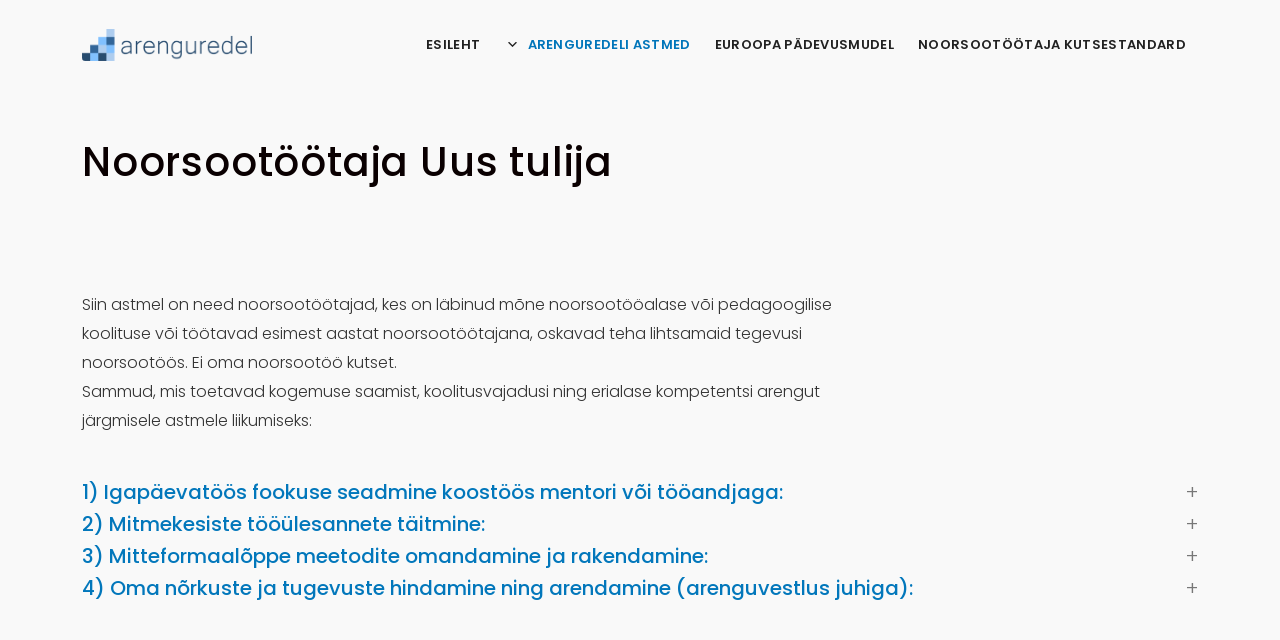

--- FILE ---
content_type: text/html; charset=UTF-8
request_url: https://arenguredel.ressursipank.ee/?page_id=135
body_size: 31555
content:

<!DOCTYPE html>
<html lang="et">

<head>
	<meta charset="UTF-8">
	<meta name="viewport" content="width=device-width, initial-scale=1.0">
	<title>Noorsootöötaja Uus tulija &#8211; Arenguredel</title>
<meta name='robots' content='max-image-preview:large' />
	<style>img:is([sizes="auto" i], [sizes^="auto," i]) { contain-intrinsic-size: 3000px 1500px }</style>
	<link rel='dns-prefetch' href='//fonts.googleapis.com' />
<link rel="alternate" type="application/rss+xml" title="Arenguredel &raquo; RSS" href="https://arenguredel.ressursipank.ee/?feed=rss2" />
<link rel="alternate" type="application/rss+xml" title="Arenguredel &raquo; Kommentaaride RSS" href="https://arenguredel.ressursipank.ee/?feed=comments-rss2" />
<script type="text/javascript">
/* <![CDATA[ */
window._wpemojiSettings = {"baseUrl":"https:\/\/s.w.org\/images\/core\/emoji\/16.0.1\/72x72\/","ext":".png","svgUrl":"https:\/\/s.w.org\/images\/core\/emoji\/16.0.1\/svg\/","svgExt":".svg","source":{"concatemoji":"https:\/\/arenguredel.ressursipank.ee\/wp-includes\/js\/wp-emoji-release.min.js?ver=6.8.3"}};
/*! This file is auto-generated */
!function(s,n){var o,i,e;function c(e){try{var t={supportTests:e,timestamp:(new Date).valueOf()};sessionStorage.setItem(o,JSON.stringify(t))}catch(e){}}function p(e,t,n){e.clearRect(0,0,e.canvas.width,e.canvas.height),e.fillText(t,0,0);var t=new Uint32Array(e.getImageData(0,0,e.canvas.width,e.canvas.height).data),a=(e.clearRect(0,0,e.canvas.width,e.canvas.height),e.fillText(n,0,0),new Uint32Array(e.getImageData(0,0,e.canvas.width,e.canvas.height).data));return t.every(function(e,t){return e===a[t]})}function u(e,t){e.clearRect(0,0,e.canvas.width,e.canvas.height),e.fillText(t,0,0);for(var n=e.getImageData(16,16,1,1),a=0;a<n.data.length;a++)if(0!==n.data[a])return!1;return!0}function f(e,t,n,a){switch(t){case"flag":return n(e,"\ud83c\udff3\ufe0f\u200d\u26a7\ufe0f","\ud83c\udff3\ufe0f\u200b\u26a7\ufe0f")?!1:!n(e,"\ud83c\udde8\ud83c\uddf6","\ud83c\udde8\u200b\ud83c\uddf6")&&!n(e,"\ud83c\udff4\udb40\udc67\udb40\udc62\udb40\udc65\udb40\udc6e\udb40\udc67\udb40\udc7f","\ud83c\udff4\u200b\udb40\udc67\u200b\udb40\udc62\u200b\udb40\udc65\u200b\udb40\udc6e\u200b\udb40\udc67\u200b\udb40\udc7f");case"emoji":return!a(e,"\ud83e\udedf")}return!1}function g(e,t,n,a){var r="undefined"!=typeof WorkerGlobalScope&&self instanceof WorkerGlobalScope?new OffscreenCanvas(300,150):s.createElement("canvas"),o=r.getContext("2d",{willReadFrequently:!0}),i=(o.textBaseline="top",o.font="600 32px Arial",{});return e.forEach(function(e){i[e]=t(o,e,n,a)}),i}function t(e){var t=s.createElement("script");t.src=e,t.defer=!0,s.head.appendChild(t)}"undefined"!=typeof Promise&&(o="wpEmojiSettingsSupports",i=["flag","emoji"],n.supports={everything:!0,everythingExceptFlag:!0},e=new Promise(function(e){s.addEventListener("DOMContentLoaded",e,{once:!0})}),new Promise(function(t){var n=function(){try{var e=JSON.parse(sessionStorage.getItem(o));if("object"==typeof e&&"number"==typeof e.timestamp&&(new Date).valueOf()<e.timestamp+604800&&"object"==typeof e.supportTests)return e.supportTests}catch(e){}return null}();if(!n){if("undefined"!=typeof Worker&&"undefined"!=typeof OffscreenCanvas&&"undefined"!=typeof URL&&URL.createObjectURL&&"undefined"!=typeof Blob)try{var e="postMessage("+g.toString()+"("+[JSON.stringify(i),f.toString(),p.toString(),u.toString()].join(",")+"));",a=new Blob([e],{type:"text/javascript"}),r=new Worker(URL.createObjectURL(a),{name:"wpTestEmojiSupports"});return void(r.onmessage=function(e){c(n=e.data),r.terminate(),t(n)})}catch(e){}c(n=g(i,f,p,u))}t(n)}).then(function(e){for(var t in e)n.supports[t]=e[t],n.supports.everything=n.supports.everything&&n.supports[t],"flag"!==t&&(n.supports.everythingExceptFlag=n.supports.everythingExceptFlag&&n.supports[t]);n.supports.everythingExceptFlag=n.supports.everythingExceptFlag&&!n.supports.flag,n.DOMReady=!1,n.readyCallback=function(){n.DOMReady=!0}}).then(function(){return e}).then(function(){var e;n.supports.everything||(n.readyCallback(),(e=n.source||{}).concatemoji?t(e.concatemoji):e.wpemoji&&e.twemoji&&(t(e.twemoji),t(e.wpemoji)))}))}((window,document),window._wpemojiSettings);
/* ]]> */
</script>
<style id='wp-emoji-styles-inline-css' type='text/css'>

	img.wp-smiley, img.emoji {
		display: inline !important;
		border: none !important;
		box-shadow: none !important;
		height: 1em !important;
		width: 1em !important;
		margin: 0 0.07em !important;
		vertical-align: -0.1em !important;
		background: none !important;
		padding: 0 !important;
	}
</style>
<link rel='stylesheet' id='wp-block-library-css' href='https://arenguredel.ressursipank.ee/wp-includes/css/dist/block-library/style.min.css?ver=6.8.3' type='text/css' media='all' />
<style id='classic-theme-styles-inline-css' type='text/css'>
/*! This file is auto-generated */
.wp-block-button__link{color:#fff;background-color:#32373c;border-radius:9999px;box-shadow:none;text-decoration:none;padding:calc(.667em + 2px) calc(1.333em + 2px);font-size:1.125em}.wp-block-file__button{background:#32373c;color:#fff;text-decoration:none}
</style>
<style id='global-styles-inline-css' type='text/css'>
:root{--wp--preset--aspect-ratio--square: 1;--wp--preset--aspect-ratio--4-3: 4/3;--wp--preset--aspect-ratio--3-4: 3/4;--wp--preset--aspect-ratio--3-2: 3/2;--wp--preset--aspect-ratio--2-3: 2/3;--wp--preset--aspect-ratio--16-9: 16/9;--wp--preset--aspect-ratio--9-16: 9/16;--wp--preset--color--black: #000000;--wp--preset--color--cyan-bluish-gray: #abb8c3;--wp--preset--color--white: #ffffff;--wp--preset--color--pale-pink: #f78da7;--wp--preset--color--vivid-red: #cf2e2e;--wp--preset--color--luminous-vivid-orange: #ff6900;--wp--preset--color--luminous-vivid-amber: #fcb900;--wp--preset--color--light-green-cyan: #7bdcb5;--wp--preset--color--vivid-green-cyan: #00d084;--wp--preset--color--pale-cyan-blue: #8ed1fc;--wp--preset--color--vivid-cyan-blue: #0693e3;--wp--preset--color--vivid-purple: #9b51e0;--wp--preset--gradient--vivid-cyan-blue-to-vivid-purple: linear-gradient(135deg,rgba(6,147,227,1) 0%,rgb(155,81,224) 100%);--wp--preset--gradient--light-green-cyan-to-vivid-green-cyan: linear-gradient(135deg,rgb(122,220,180) 0%,rgb(0,208,130) 100%);--wp--preset--gradient--luminous-vivid-amber-to-luminous-vivid-orange: linear-gradient(135deg,rgba(252,185,0,1) 0%,rgba(255,105,0,1) 100%);--wp--preset--gradient--luminous-vivid-orange-to-vivid-red: linear-gradient(135deg,rgba(255,105,0,1) 0%,rgb(207,46,46) 100%);--wp--preset--gradient--very-light-gray-to-cyan-bluish-gray: linear-gradient(135deg,rgb(238,238,238) 0%,rgb(169,184,195) 100%);--wp--preset--gradient--cool-to-warm-spectrum: linear-gradient(135deg,rgb(74,234,220) 0%,rgb(151,120,209) 20%,rgb(207,42,186) 40%,rgb(238,44,130) 60%,rgb(251,105,98) 80%,rgb(254,248,76) 100%);--wp--preset--gradient--blush-light-purple: linear-gradient(135deg,rgb(255,206,236) 0%,rgb(152,150,240) 100%);--wp--preset--gradient--blush-bordeaux: linear-gradient(135deg,rgb(254,205,165) 0%,rgb(254,45,45) 50%,rgb(107,0,62) 100%);--wp--preset--gradient--luminous-dusk: linear-gradient(135deg,rgb(255,203,112) 0%,rgb(199,81,192) 50%,rgb(65,88,208) 100%);--wp--preset--gradient--pale-ocean: linear-gradient(135deg,rgb(255,245,203) 0%,rgb(182,227,212) 50%,rgb(51,167,181) 100%);--wp--preset--gradient--electric-grass: linear-gradient(135deg,rgb(202,248,128) 0%,rgb(113,206,126) 100%);--wp--preset--gradient--midnight: linear-gradient(135deg,rgb(2,3,129) 0%,rgb(40,116,252) 100%);--wp--preset--font-size--small: 13px;--wp--preset--font-size--medium: 20px;--wp--preset--font-size--large: 36px;--wp--preset--font-size--x-large: 42px;--wp--preset--spacing--20: 0.44rem;--wp--preset--spacing--30: 0.67rem;--wp--preset--spacing--40: 1rem;--wp--preset--spacing--50: 1.5rem;--wp--preset--spacing--60: 2.25rem;--wp--preset--spacing--70: 3.38rem;--wp--preset--spacing--80: 5.06rem;--wp--preset--shadow--natural: 6px 6px 9px rgba(0, 0, 0, 0.2);--wp--preset--shadow--deep: 12px 12px 50px rgba(0, 0, 0, 0.4);--wp--preset--shadow--sharp: 6px 6px 0px rgba(0, 0, 0, 0.2);--wp--preset--shadow--outlined: 6px 6px 0px -3px rgba(255, 255, 255, 1), 6px 6px rgba(0, 0, 0, 1);--wp--preset--shadow--crisp: 6px 6px 0px rgba(0, 0, 0, 1);}:where(.is-layout-flex){gap: 0.5em;}:where(.is-layout-grid){gap: 0.5em;}body .is-layout-flex{display: flex;}.is-layout-flex{flex-wrap: wrap;align-items: center;}.is-layout-flex > :is(*, div){margin: 0;}body .is-layout-grid{display: grid;}.is-layout-grid > :is(*, div){margin: 0;}:where(.wp-block-columns.is-layout-flex){gap: 2em;}:where(.wp-block-columns.is-layout-grid){gap: 2em;}:where(.wp-block-post-template.is-layout-flex){gap: 1.25em;}:where(.wp-block-post-template.is-layout-grid){gap: 1.25em;}.has-black-color{color: var(--wp--preset--color--black) !important;}.has-cyan-bluish-gray-color{color: var(--wp--preset--color--cyan-bluish-gray) !important;}.has-white-color{color: var(--wp--preset--color--white) !important;}.has-pale-pink-color{color: var(--wp--preset--color--pale-pink) !important;}.has-vivid-red-color{color: var(--wp--preset--color--vivid-red) !important;}.has-luminous-vivid-orange-color{color: var(--wp--preset--color--luminous-vivid-orange) !important;}.has-luminous-vivid-amber-color{color: var(--wp--preset--color--luminous-vivid-amber) !important;}.has-light-green-cyan-color{color: var(--wp--preset--color--light-green-cyan) !important;}.has-vivid-green-cyan-color{color: var(--wp--preset--color--vivid-green-cyan) !important;}.has-pale-cyan-blue-color{color: var(--wp--preset--color--pale-cyan-blue) !important;}.has-vivid-cyan-blue-color{color: var(--wp--preset--color--vivid-cyan-blue) !important;}.has-vivid-purple-color{color: var(--wp--preset--color--vivid-purple) !important;}.has-black-background-color{background-color: var(--wp--preset--color--black) !important;}.has-cyan-bluish-gray-background-color{background-color: var(--wp--preset--color--cyan-bluish-gray) !important;}.has-white-background-color{background-color: var(--wp--preset--color--white) !important;}.has-pale-pink-background-color{background-color: var(--wp--preset--color--pale-pink) !important;}.has-vivid-red-background-color{background-color: var(--wp--preset--color--vivid-red) !important;}.has-luminous-vivid-orange-background-color{background-color: var(--wp--preset--color--luminous-vivid-orange) !important;}.has-luminous-vivid-amber-background-color{background-color: var(--wp--preset--color--luminous-vivid-amber) !important;}.has-light-green-cyan-background-color{background-color: var(--wp--preset--color--light-green-cyan) !important;}.has-vivid-green-cyan-background-color{background-color: var(--wp--preset--color--vivid-green-cyan) !important;}.has-pale-cyan-blue-background-color{background-color: var(--wp--preset--color--pale-cyan-blue) !important;}.has-vivid-cyan-blue-background-color{background-color: var(--wp--preset--color--vivid-cyan-blue) !important;}.has-vivid-purple-background-color{background-color: var(--wp--preset--color--vivid-purple) !important;}.has-black-border-color{border-color: var(--wp--preset--color--black) !important;}.has-cyan-bluish-gray-border-color{border-color: var(--wp--preset--color--cyan-bluish-gray) !important;}.has-white-border-color{border-color: var(--wp--preset--color--white) !important;}.has-pale-pink-border-color{border-color: var(--wp--preset--color--pale-pink) !important;}.has-vivid-red-border-color{border-color: var(--wp--preset--color--vivid-red) !important;}.has-luminous-vivid-orange-border-color{border-color: var(--wp--preset--color--luminous-vivid-orange) !important;}.has-luminous-vivid-amber-border-color{border-color: var(--wp--preset--color--luminous-vivid-amber) !important;}.has-light-green-cyan-border-color{border-color: var(--wp--preset--color--light-green-cyan) !important;}.has-vivid-green-cyan-border-color{border-color: var(--wp--preset--color--vivid-green-cyan) !important;}.has-pale-cyan-blue-border-color{border-color: var(--wp--preset--color--pale-cyan-blue) !important;}.has-vivid-cyan-blue-border-color{border-color: var(--wp--preset--color--vivid-cyan-blue) !important;}.has-vivid-purple-border-color{border-color: var(--wp--preset--color--vivid-purple) !important;}.has-vivid-cyan-blue-to-vivid-purple-gradient-background{background: var(--wp--preset--gradient--vivid-cyan-blue-to-vivid-purple) !important;}.has-light-green-cyan-to-vivid-green-cyan-gradient-background{background: var(--wp--preset--gradient--light-green-cyan-to-vivid-green-cyan) !important;}.has-luminous-vivid-amber-to-luminous-vivid-orange-gradient-background{background: var(--wp--preset--gradient--luminous-vivid-amber-to-luminous-vivid-orange) !important;}.has-luminous-vivid-orange-to-vivid-red-gradient-background{background: var(--wp--preset--gradient--luminous-vivid-orange-to-vivid-red) !important;}.has-very-light-gray-to-cyan-bluish-gray-gradient-background{background: var(--wp--preset--gradient--very-light-gray-to-cyan-bluish-gray) !important;}.has-cool-to-warm-spectrum-gradient-background{background: var(--wp--preset--gradient--cool-to-warm-spectrum) !important;}.has-blush-light-purple-gradient-background{background: var(--wp--preset--gradient--blush-light-purple) !important;}.has-blush-bordeaux-gradient-background{background: var(--wp--preset--gradient--blush-bordeaux) !important;}.has-luminous-dusk-gradient-background{background: var(--wp--preset--gradient--luminous-dusk) !important;}.has-pale-ocean-gradient-background{background: var(--wp--preset--gradient--pale-ocean) !important;}.has-electric-grass-gradient-background{background: var(--wp--preset--gradient--electric-grass) !important;}.has-midnight-gradient-background{background: var(--wp--preset--gradient--midnight) !important;}.has-small-font-size{font-size: var(--wp--preset--font-size--small) !important;}.has-medium-font-size{font-size: var(--wp--preset--font-size--medium) !important;}.has-large-font-size{font-size: var(--wp--preset--font-size--large) !important;}.has-x-large-font-size{font-size: var(--wp--preset--font-size--x-large) !important;}
:where(.wp-block-post-template.is-layout-flex){gap: 1.25em;}:where(.wp-block-post-template.is-layout-grid){gap: 1.25em;}
:where(.wp-block-columns.is-layout-flex){gap: 2em;}:where(.wp-block-columns.is-layout-grid){gap: 2em;}
:root :where(.wp-block-pullquote){font-size: 1.5em;line-height: 1.6;}
</style>
<link rel='stylesheet' id='pb-accordion-blocks-style-css' href='https://arenguredel.ressursipank.ee/wp-content/plugins/accordion-blocks/build/index.css?ver=1.5.0' type='text/css' media='all' />
<link rel='stylesheet' id='lisse-google-fonts-css' href='https://fonts.googleapis.com/css2?family=Poppins%3Awght%40300%3B500%3B600%3B700&#038;display=swap&#038;ver=1.0.0' type='text/css' media='all' />
<link rel='stylesheet' id='lisse-fontawesome-css' href='https://arenguredel.ressursipank.ee/wp-content/themes/lisse/assets/css/fontawesome.css?ver=5.8.2' type='text/css' media='all' />
<link rel='stylesheet' id='lisse-style-css' href='https://arenguredel.ressursipank.ee/wp-content/themes/lisse/assets/css/styles.css?ver=1.0.0' type='text/css' media='all' />
<link rel='stylesheet' id='dashicons-css' href='https://arenguredel.ressursipank.ee/wp-includes/css/dashicons.min.css?ver=6.8.3' type='text/css' media='all' />
<link rel='stylesheet' id='lisse-animate-css' href='https://arenguredel.ressursipank.ee/wp-content/themes/lisse/assets/css/animate.css?ver=3.7.2' type='text/css' media='all' />
<script type="text/javascript" src="https://arenguredel.ressursipank.ee/wp-includes/js/jquery/jquery.min.js?ver=3.7.1" id="jquery-core-js"></script>
<script type="text/javascript" src="https://arenguredel.ressursipank.ee/wp-includes/js/jquery/jquery-migrate.min.js?ver=3.4.1" id="jquery-migrate-js"></script>
<link rel="https://api.w.org/" href="https://arenguredel.ressursipank.ee/index.php?rest_route=/" /><link rel="alternate" title="JSON" type="application/json" href="https://arenguredel.ressursipank.ee/index.php?rest_route=/wp/v2/pages/135" /><link rel="EditURI" type="application/rsd+xml" title="RSD" href="https://arenguredel.ressursipank.ee/xmlrpc.php?rsd" />
<link rel="canonical" href="https://arenguredel.ressursipank.ee/?page_id=135" />
<link rel='shortlink' href='https://arenguredel.ressursipank.ee/?p=135' />
<link rel="alternate" title="oEmbed (JSON)" type="application/json+oembed" href="https://arenguredel.ressursipank.ee/index.php?rest_route=%2Foembed%2F1.0%2Fembed&#038;url=https%3A%2F%2Farenguredel.ressursipank.ee%2F%3Fpage_id%3D135" />
<link rel="alternate" title="oEmbed (XML)" type="text/xml+oembed" href="https://arenguredel.ressursipank.ee/index.php?rest_route=%2Foembed%2F1.0%2Fembed&#038;url=https%3A%2F%2Farenguredel.ressursipank.ee%2F%3Fpage_id%3D135&#038;format=xml" />
		<style type="text/css" id="lisse-header-styles">
			
			body {color:#333333}

			.step h3 {color:#0277bb}
			.tb-content h1, .tb-content {color: #0a0001}
			h3, h5 {color: #0277BB}
			a.post-page-numbers, a.post-page-numbers:visited {color: #333333 !important}
			h3.widget-title::after, .separator h2::after { background-color: #0277bb;}

			a:link {color: #0277BB}
			a:visited {color: #0277BB}
			a:hover, .excerpt h2 a:hover, .excerpt h4 a:hover, .entry-meta a:hover,
			.btn.btn-light:hover::after, .card .card-body h2 a:hover, .card .card-body h3 a:hover {color: #2e91d4}
			.cat-links a:hover, .tags-links a:hover { color:#ffffff; background-color: #2e91d4}
			a:active {color: #0277BB}

			.img-wrapper .item-icon::after, .entry-meta::before { background-color: #0277bb}
			.col-md-6.left.primary-color.bkg-image::after {background-color: #0277bb; border: #0277bb}
			.col-md-6.left .buttons a.button, .col-md-6.left .buttons a.button:visited {color: #0277bb}
			.bg-light {background-color: rgba( 249,249,249,1 ) !important;}
			.bm-horizontal .start-header.scroll-on {background-color: #f9f9f9 !important;}
			.more-link:link, .more-link:visited, .more-link:active {color: #0277bb; border: 1px solid #0277bb }

			.btn-default {border: #0277bb}
			.btn-primary, button, button[type=submit], .woocommerce #respond input#submit.alt, .woocommerce a.button.alt, .woocommerce button.button.alt, .woocommerce input.button.alt {background-color: #0277bb; border: #0277bb;color: #ffffff;}
			.btn-primary:link, .btn-primary:visited, button, .button:visited {color: #ffffff;}
			.btn-primary:hover, button, .woocommerce #respond input#submit.alt:hover, .woocommerce a.button.alt:hover, .woocommerce button.button.alt:hover, .woocommerce input.button.alt:hover {background-color: #2e91d4; color: #ffffff;}
			.btn-primary:active, button:active {color: #ffffff;}
			.btn-outline-primary:link {color: #0277bb; border: 1px solid #0277bb;}
			.btn-outline-primary:visited {color: #0277BB; background: none; border: 1px solid #0277BB;}
			.btn-outline-primary:hover {color: #2e91d4; background: none; border: 1px solid #2e91d4;}
			.btn-outline-primary:active {color: #0277BB; background: none; border: 1px solid #0277BB;}
			.secondary-color {background: #0277BB;}

			#content blockquote {border-left-color: #0277bb}
			#content blockquote::after {color: #0277bb}

			#footer {color: #aaaaaa; background: #212121}
			#footer .h4 {color: #ffffff}
			#footer a:link {color: #aaaaaa}
			#footer a:visited {color: #aaaaaa}
			#footer a:hover, #footer a:active {color: #2e91d4}
			#footer blockquote {color: #aaaaaa; border:0; border-left:1px solid #aaaaaa;}
			#footer .ft-copy {color: #aaaaaa;background:#212121;}
			
		.bm-horizontal .navbar {text-transform: uppercase}
		.bm-horizontal .nav-link {color: #212121;}

		.bm-horizontal .navbar-toggler-icon::after,
		.bm-horizontal .navbar-toggler-icon::before {background-color: #212121;}

		.bm-horizontal .menu-item::after,
		.bm-horizontal .navbar-toggler-icon::before {background-color: #0075ba;}

		.bm-horizontal .navbar-toggler-icon {border-color: #212121;}

		@media (max-width: 767px){
			.bm-horizontal .bg-light {background-color: #ffffff;}
			.bm-horizontal .menu-item::after,
			.bm-horizontal .navbar-toggler-icon::before {background-color:#212121}
		}

		@media (min-width: 768px){
			.bm-horizontal .nav-item.menu-item-has-children.dropdown::before{color:#212121}
		}

		.bm-horizontal .active>.nav-link,
		.bm-horizontal .nav-link.show,
		.bm-horizontal .show>.nav-link {color: #0075ba;}
		.bm-horizontal a.dropdown-item:link,
		.bm-horizontal a.dropdown-item:visited,
		.bm-horizontal a.dropdown-item:active{color: #212121;}

		.bm-horizontal .nav-link:hover,
		.bm-horizontal .menu-item::before,
		.bm-horizontal a.dropdown-item:hover,
		.bm-horizontal .dropdown-item:focus {
			color: #0075ba;
		}

		.bm-horizontal li > a.nav-link:hover,
		.bm-horizontal li > a.nav-link:active {
			color:#0075ba;
		}

		.bm-horizontal .navbar .menu-item::after,
		.bm-horizontal ul li ul .nav-item.show::before {
			background-color:#0075ba;
		}

		aside.widget ul li::before {color: #0277bb;}

		input[type="radio"]:checked, input[type="checkbox"]:checked {background-color: #0277bb; }
		input[type=submit], div.wpforms-container-full .wpforms-form input[type=submit], div.wpforms-container-full .wpforms-form button[type=submit], div.wpforms-container-full .wpforms-form .wpforms-page-button{ background:#0277bb; border-color:#0277bb}
		input[type=submit]:hover, div.wpforms-container-full .wpforms-form button[type=submit]:hover {background:#2e91d4; border-color:#2e91d4}
				</style>

		<style type="text/css" id="custom-background-css">
body.custom-background { background-color: #f9f9f9; }
</style>
	</head>

<body class="wp-singular page-template-default page page-id-135 custom-background wp-custom-logo wp-theme-lisse">

	
	<div id="page" class="site">
		<a class="skip-link screen-reader-text" href="#content">Skip to content</a>
		<header id="header" class="bm-horizontal">
			<div id="navbar-wrapper" class="bg-light start-header start-style header" itemscope itemtype="https://schema.org/WebSite">
						<nav id="site-navigation" class="navbar navbar-expand-md navbar-light" aria-label="Primary menu">
			<div class="container">
						<div class="custom-logo">
							<div class="site-logo"><a href="https://arenguredel.ressursipank.ee/" class="custom-logo-link" rel="home"><img width="2035" height="389" src="https://arenguredel.ressursipank.ee/wp-content/uploads/2021/05/logo.png" class="custom-logo" alt="Arenguredel" decoding="async" fetchpriority="high" srcset="https://arenguredel.ressursipank.ee/wp-content/uploads/2021/05/logo.png 2035w, https://arenguredel.ressursipank.ee/wp-content/uploads/2021/05/logo-300x57.png 300w, https://arenguredel.ressursipank.ee/wp-content/uploads/2021/05/logo-1024x196.png 1024w, https://arenguredel.ressursipank.ee/wp-content/uploads/2021/05/logo-768x147.png 768w, https://arenguredel.ressursipank.ee/wp-content/uploads/2021/05/logo-1536x294.png 1536w" sizes="(max-width: 2035px) 100vw, 2035px" /></a></div>
					</div>

		
				<button class="navbar-toggler" type="button" data-bs-toggle="collapse" data-bs-target="#navbarSupportedContent" aria-controls="navbarSupportedContent" aria-expanded="false" aria-label="Toggle navigation">
					<span class="navbar-toggler-icon"></span>
				</button>

				<div id="navbarSupportedContent" class="collapse navbar-collapse"><ul id="menu" class="navbar navbar-light ms-auto" itemscope itemtype="http://www.schema.org/SiteNavigationElement"><li  id="menu-item-157" class="menu-item menu-item-type-post_type menu-item-object-page menu-item-home menu-item-157 nav-item"><a itemprop="url" href="https://arenguredel.ressursipank.ee/" class="nav-link"><span itemprop="name">Esileht</span></a></li>
<li  id="menu-item-156" class="menu-item menu-item-type-post_type menu-item-object-page current-menu-ancestor current-menu-parent current_page_parent current_page_ancestor menu-item-has-children dropdown active menu-item-156 nav-item"><a href="#" data-bs-toggle="dropdown" aria-haspopup="true" aria-expanded="false" class="dropdown-toggle nav-link" id="menu-item-dropdown-156"><span itemprop="name">Arenguredeli astmed</span></a>
<ul class="dropdown-menu" aria-labelledby="menu-item-dropdown-156">
	<li  id="menu-item-160" class="menu-item menu-item-type-post_type menu-item-object-page current-menu-item page_item page-item-135 current_page_item active menu-item-160 nav-item"><a itemprop="url" href="https://arenguredel.ressursipank.ee/?page_id=135" class="dropdown-item" aria-current="page"><span itemprop="name">Noorsootöötaja Uus tulija</span></a></li>
	<li  id="menu-item-161" class="menu-item menu-item-type-post_type menu-item-object-page menu-item-161 nav-item"><a itemprop="url" href="https://arenguredel.ressursipank.ee/?page_id=136" class="dropdown-item"><span itemprop="name">Noorsootöötaja Algaja</span></a></li>
	<li  id="menu-item-162" class="menu-item menu-item-type-post_type menu-item-object-page menu-item-162 nav-item"><a itemprop="url" href="https://arenguredel.ressursipank.ee/?page_id=137" class="dropdown-item"><span itemprop="name">Noorsootöötaja Edasijõudnud algaja</span></a></li>
	<li  id="menu-item-164" class="menu-item menu-item-type-post_type menu-item-object-page menu-item-164 nav-item"><a itemprop="url" href="https://arenguredel.ressursipank.ee/?page_id=139" class="dropdown-item"><span itemprop="name">Noorsootöötaja Kompetentne</span></a></li>
	<li  id="menu-item-163" class="menu-item menu-item-type-post_type menu-item-object-page menu-item-163 nav-item"><a itemprop="url" href="https://arenguredel.ressursipank.ee/?page_id=138" class="dropdown-item"><span itemprop="name">Noorsootöötaja Vilunud</span></a></li>
	<li  id="menu-item-165" class="menu-item menu-item-type-post_type menu-item-object-page menu-item-165 nav-item"><a itemprop="url" href="https://arenguredel.ressursipank.ee/?page_id=140" class="dropdown-item"><span itemprop="name">Noorsootöötaja Ekspert</span></a></li>
</ul>
</li>
<li  id="menu-item-158" class="menu-item menu-item-type-post_type menu-item-object-page menu-item-158 nav-item"><a itemprop="url" href="https://arenguredel.ressursipank.ee/?page_id=133" class="nav-link"><span itemprop="name">Euroopa pädevusmudel</span></a></li>
<li  id="menu-item-244" class="menu-item menu-item-type-post_type menu-item-object-page menu-item-244 nav-item"><a itemprop="url" href="https://arenguredel.ressursipank.ee/?page_id=242" class="nav-link"><span itemprop="name">Noorsootöötaja kutsestandard</span></a></li>
</ul></div>			</div><!-- .container -->
		</nav>
					</div>

					</header>
		<div id="title-block" class="hd-btm" style="text-align:left;background-attachment:fixed;background-color:#f9f9f9;">
	<div class="container" tabindex="-1">
		<div class="row">
			<div class="col-sm-12">
				<header>
					<div class="tb-content no-bkg-img">
						<h1 class="entry-title">Noorsootöötaja Uus tulija</h1>					</div><!-- .tb-content -->
				</header>
			</div><!-- .col-sm-12 -->
		</div><!-- .row -->
	</div><!-- #content -->
</div><!-- #title-block -->

<div id="page">
	<div id="content" class="container" tabindex="-1">
		<div class="row">
			

<div id="primary" class="col-md content-area">

			<main id="main" class="site-main">

				
<article id="post-135" class="post-135 page type-page status-publish hentry">
	<div class="entry-content">
		
<p class="has-normal-font-size">Siin astmel on need noorsootöötajad, kes on läbinud mõne noorsootööalase või pedagoogilise<br>koolituse või töötavad esimest aastat noorsootöötajana, oskavad teha lihtsamaid tegevusi<br>noorsootöös. Ei oma noorsootöö kutset.<br>Sammud, mis toetavad kogemuse saamist, koolitusvajadusi ning erialase kompetentsi arengut<br>järgmisele astmele liikumiseks:<br><br></p>



<div class="wp-block-pb-accordion-item c-accordion__item js-accordion-item no-js" data-initially-open="false" data-click-to-close="true" data-auto-close="true" data-scroll="false" data-scroll-offset="0"><h5 id="at-1350" class="c-accordion__title js-accordion-controller" role="button">1) Igapäevatöös fookuse seadmine koostöös mentori või tööandjaga:</h5><div id="ac-1350" class="c-accordion__content">
<p>● Otsin mentori, kelleks võib olla juht või staažikam kolleeg;<br>● Tean oma asutuse üldiseid suundi ja noorsootöö toimimise põhimõtteid;<br>● Omandan baasteadmised noorteinfo põhimõtetest;<br>● Tean, mis õigusaktid noorsootööd reguleerivad.</p>
</div></div>



<div class="wp-block-pb-accordion-item c-accordion__item js-accordion-item no-js" data-initially-open="false" data-click-to-close="true" data-auto-close="true" data-scroll="false" data-scroll-offset="0"><h5 id="at-1351" class="c-accordion__title js-accordion-controller" role="button">2) Mitmekesiste tööülesannete täitmine:</h5><div id="ac-1351" class="c-accordion__content">
<p>● Viin ellu noorsootöö tegevusi;<br>● Töötan regulaarselt noortega nii grupis kui individuaalselt;<br>● Loon usaldusliku ja turvalise keskkonna noortele;<br>● Osalen võimalusel laagri või maleva töös;<br>● Lähtun oma töös noorsootöö kutse-eetikast.</p>
</div></div>



<div class="wp-block-pb-accordion-item c-accordion__item js-accordion-item no-js" data-initially-open="false" data-click-to-close="true" data-auto-close="true" data-scroll="false" data-scroll-offset="0"><h5 id="at-1352" class="c-accordion__title js-accordion-controller" role="button">3) Mitteformaalõppe meetodite omandamine ja rakendamine:</h5><div id="ac-1352" class="c-accordion__content">
<p>● Planeerin ja viin ellu vähemalt 3 lihtsamat planeeritud tegevust/sündmust;<br>● Juhendan noori (sh nende õppeprotsessi).</p>
</div></div>



<div class="wp-block-pb-accordion-item c-accordion__item js-accordion-item no-js" data-initially-open="false" data-click-to-close="true" data-auto-close="true" data-scroll="false" data-scroll-offset="0"><h5 id="at-1353" class="c-accordion__title js-accordion-controller" role="button">4) Oma nõrkuste ja tugevuste hindamine ning arendamine (arenguvestlus juhiga):</h5><div id="ac-1353" class="c-accordion__content">
<p>● Teen koostööd mentoriga;<br>● Taotlen osakutse;<br>          nt laagrikasvataja &#8211; selleks on vaja 32 akadeemilist tundi noorsootöötaja<br>          kompetentsidega seotud täiendkoolitusi viimase viie aasta jooksul ja 8<br>          akadeemilist tundi esmaabi koolitust viimase kolme aasta jooksul.</p>



<p>● Osalen vähemalt kolmel noorsootöötaja professionaalsust ja metoodilisi oskusi tõstval<br>koolitusel.</p>
</div></div>



<p></p>

			</div><!-- .entry-content -->

	</article><!-- #post-135 -->

			</main>

			
</div><!-- #primary-->


		</div><!-- .row -->
	</div><!-- #content -->
</div><!-- #page -->



</div><!-- #page -->

<script type="text/javascript" src="https://arenguredel.ressursipank.ee/wp-content/plugins/accordion-blocks/js/accordion-blocks.min.js?ver=1.5.0" id="pb-accordion-blocks-frontend-script-js"></script>
<script type="text/javascript" src="https://arenguredel.ressursipank.ee/wp-content/themes/lisse/assets/js/bootstrap.js?ver=5.0" id="lisse-bootstrap-js"></script>
<script type="text/javascript" src="https://arenguredel.ressursipank.ee/wp-content/themes/lisse/assets/js/scripts.js?ver=1.0.0" id="lisse-scripts-js"></script>
<script type="text/javascript" src="https://arenguredel.ressursipank.ee/wp-content/themes/lisse/assets/js/waypoints.js?ver=4.0.0" id="lisse-waypoints-js"></script>
<script type="text/javascript" src="https://arenguredel.ressursipank.ee/wp-content/themes/lisse/assets/js/scroll-animations.js?ver=1.0.0" id="lisse-scroll-animations-js"></script>
</body>
</html>


--- FILE ---
content_type: application/javascript
request_url: https://arenguredel.ressursipank.ee/wp-content/themes/lisse/assets/js/scroll-animations.js?ver=1.0.0
body_size: 6500
content:
/******/ (function(modules) { // webpackBootstrap
/******/ 	// The module cache
/******/ 	var installedModules = {};
/******/
/******/ 	// The require function
/******/ 	function __webpack_require__(moduleId) {
/******/
/******/ 		// Check if module is in cache
/******/ 		if(installedModules[moduleId]) {
/******/ 			return installedModules[moduleId].exports;
/******/ 		}
/******/ 		// Create a new module (and put it into the cache)
/******/ 		var module = installedModules[moduleId] = {
/******/ 			i: moduleId,
/******/ 			l: false,
/******/ 			exports: {}
/******/ 		};
/******/
/******/ 		// Execute the module function
/******/ 		modules[moduleId].call(module.exports, module, module.exports, __webpack_require__);
/******/
/******/ 		// Flag the module as loaded
/******/ 		module.l = true;
/******/
/******/ 		// Return the exports of the module
/******/ 		return module.exports;
/******/ 	}
/******/
/******/
/******/ 	// expose the modules object (__webpack_modules__)
/******/ 	__webpack_require__.m = modules;
/******/
/******/ 	// expose the module cache
/******/ 	__webpack_require__.c = installedModules;
/******/
/******/ 	// define getter function for harmony exports
/******/ 	__webpack_require__.d = function(exports, name, getter) {
/******/ 		if(!__webpack_require__.o(exports, name)) {
/******/ 			Object.defineProperty(exports, name, { enumerable: true, get: getter });
/******/ 		}
/******/ 	};
/******/
/******/ 	// define __esModule on exports
/******/ 	__webpack_require__.r = function(exports) {
/******/ 		if(typeof Symbol !== 'undefined' && Symbol.toStringTag) {
/******/ 			Object.defineProperty(exports, Symbol.toStringTag, { value: 'Module' });
/******/ 		}
/******/ 		Object.defineProperty(exports, '__esModule', { value: true });
/******/ 	};
/******/
/******/ 	// create a fake namespace object
/******/ 	// mode & 1: value is a module id, require it
/******/ 	// mode & 2: merge all properties of value into the ns
/******/ 	// mode & 4: return value when already ns object
/******/ 	// mode & 8|1: behave like require
/******/ 	__webpack_require__.t = function(value, mode) {
/******/ 		if(mode & 1) value = __webpack_require__(value);
/******/ 		if(mode & 8) return value;
/******/ 		if((mode & 4) && typeof value === 'object' && value && value.__esModule) return value;
/******/ 		var ns = Object.create(null);
/******/ 		__webpack_require__.r(ns);
/******/ 		Object.defineProperty(ns, 'default', { enumerable: true, value: value });
/******/ 		if(mode & 2 && typeof value != 'string') for(var key in value) __webpack_require__.d(ns, key, function(key) { return value[key]; }.bind(null, key));
/******/ 		return ns;
/******/ 	};
/******/
/******/ 	// getDefaultExport function for compatibility with non-harmony modules
/******/ 	__webpack_require__.n = function(module) {
/******/ 		var getter = module && module.__esModule ?
/******/ 			function getDefault() { return module['default']; } :
/******/ 			function getModuleExports() { return module; };
/******/ 		__webpack_require__.d(getter, 'a', getter);
/******/ 		return getter;
/******/ 	};
/******/
/******/ 	// Object.prototype.hasOwnProperty.call
/******/ 	__webpack_require__.o = function(object, property) { return Object.prototype.hasOwnProperty.call(object, property); };
/******/
/******/ 	// __webpack_public_path__
/******/ 	__webpack_require__.p = "";
/******/
/******/
/******/ 	// Load entry module and return exports
/******/ 	return __webpack_require__(__webpack_require__.s = 2);
/******/ })
/************************************************************************/
/******/ ({

/***/ "./assets/js/scroll-animations.js":
/*!****************************************!*\
  !*** ./assets/js/scroll-animations.js ***!
  \****************************************/
/*! no static exports found */
/***/ (function(module, exports) {

eval("/**\n * Scroll Animation\n *\n * Adds animation to the front page as the user scrolls the page.\n */\n// Hide elements on page load.\njQuery(document).ready(function ($) {\n  $('.animate-featured-1').css('opacity', 0);\n  $('.animate-featured-2').css('opacity', 0);\n  $('.animate-featured-3').css('opacity', 0);\n  $('.animate-featured-4').css('opacity', 0);\n  $('.animate-featured-5').css('opacity', 0);\n  $('.animate-featured-6').css('opacity', 0);\n  $('.animate-about').css('opacity', 0);\n  $('.animate-cta-left').css('opacity', 0);\n  $('.animate-cta-right').css('opacity', 0);\n  $('.fade-in-contact').css('opacity', 0);\n  $('.jumbotron').waypoint(function () {\n    $('.jumbotron').addClass('fadeIn slow delay-1s');\n  }, {\n    offset: '70%'\n  });\n  $('.animate-featured-1').waypoint(function () {\n    $('.animate-featured-1').addClass('fadeIn slow');\n  }, {\n    offset: '70%'\n  });\n  $('.animate-featured-2').waypoint(function () {\n    $('.animate-featured-2').addClass('fadeIn slow');\n  }, {\n    offset: '70%'\n  });\n  $('.animate-featured-3').waypoint(function () {\n    $('.animate-featured-3').addClass('fadeIn slow');\n  }, {\n    offset: '70%'\n  });\n  $('.animate-featured-4').waypoint(function () {\n    $('.animate-featured-4').addClass('fadeIn slow');\n  }, {\n    offset: '70%'\n  });\n  $('.animate-featured-5').waypoint(function () {\n    $('.animate-featured-5').addClass('fadeIn slow');\n  }, {\n    offset: '70%'\n  });\n  $('.animate-featured-6').waypoint(function () {\n    $('.animate-featured-6').addClass('fadeIn slow');\n  }, {\n    offset: '70%'\n  });\n  $('.animate-about').waypoint(function () {\n    $('.animate-about').addClass('fadeIn slower');\n  }, {\n    offset: '70%'\n  });\n  $('.animate-cta-left').waypoint(function () {\n    $('.animate-cta-left').addClass('fadeIn slower');\n  }, {\n    offset: '70%'\n  });\n  $('.animate-cta-right').waypoint(function () {\n    $('.animate-cta-right').addClass('fadeIn slower');\n  }, {\n    offset: '70%'\n  });\n  $('.animate-contact').waypoint(function () {\n    $('.animate-contact').addClass('fadeIn slow');\n  }, {\n    offset: '70%'\n  });\n  $('.scroll-on').removeClass('scroll-on');\n});\n\n//# sourceURL=webpack:///./assets/js/scroll-animations.js?");

/***/ }),

/***/ 2:
/*!**********************************************!*\
  !*** multi ./assets/js/scroll-animations.js ***!
  \**********************************************/
/*! no static exports found */
/***/ (function(module, exports, __webpack_require__) {

eval("module.exports = __webpack_require__(/*! C:\\xampp\\htdocs\\development\\wp-content\\themes\\src\\assets\\js\\scroll-animations.js */\"./assets/js/scroll-animations.js\");\n\n\n//# sourceURL=webpack:///multi_./assets/js/scroll-animations.js?");

/***/ })

/******/ });

--- FILE ---
content_type: application/javascript
request_url: https://arenguredel.ressursipank.ee/wp-content/themes/lisse/assets/js/waypoints.js?ver=4.0.0
body_size: 16373
content:
/******/ (function(modules) { // webpackBootstrap
/******/ 	// The module cache
/******/ 	var installedModules = {};
/******/
/******/ 	// The require function
/******/ 	function __webpack_require__(moduleId) {
/******/
/******/ 		// Check if module is in cache
/******/ 		if(installedModules[moduleId]) {
/******/ 			return installedModules[moduleId].exports;
/******/ 		}
/******/ 		// Create a new module (and put it into the cache)
/******/ 		var module = installedModules[moduleId] = {
/******/ 			i: moduleId,
/******/ 			l: false,
/******/ 			exports: {}
/******/ 		};
/******/
/******/ 		// Execute the module function
/******/ 		modules[moduleId].call(module.exports, module, module.exports, __webpack_require__);
/******/
/******/ 		// Flag the module as loaded
/******/ 		module.l = true;
/******/
/******/ 		// Return the exports of the module
/******/ 		return module.exports;
/******/ 	}
/******/
/******/
/******/ 	// expose the modules object (__webpack_modules__)
/******/ 	__webpack_require__.m = modules;
/******/
/******/ 	// expose the module cache
/******/ 	__webpack_require__.c = installedModules;
/******/
/******/ 	// define getter function for harmony exports
/******/ 	__webpack_require__.d = function(exports, name, getter) {
/******/ 		if(!__webpack_require__.o(exports, name)) {
/******/ 			Object.defineProperty(exports, name, { enumerable: true, get: getter });
/******/ 		}
/******/ 	};
/******/
/******/ 	// define __esModule on exports
/******/ 	__webpack_require__.r = function(exports) {
/******/ 		if(typeof Symbol !== 'undefined' && Symbol.toStringTag) {
/******/ 			Object.defineProperty(exports, Symbol.toStringTag, { value: 'Module' });
/******/ 		}
/******/ 		Object.defineProperty(exports, '__esModule', { value: true });
/******/ 	};
/******/
/******/ 	// create a fake namespace object
/******/ 	// mode & 1: value is a module id, require it
/******/ 	// mode & 2: merge all properties of value into the ns
/******/ 	// mode & 4: return value when already ns object
/******/ 	// mode & 8|1: behave like require
/******/ 	__webpack_require__.t = function(value, mode) {
/******/ 		if(mode & 1) value = __webpack_require__(value);
/******/ 		if(mode & 8) return value;
/******/ 		if((mode & 4) && typeof value === 'object' && value && value.__esModule) return value;
/******/ 		var ns = Object.create(null);
/******/ 		__webpack_require__.r(ns);
/******/ 		Object.defineProperty(ns, 'default', { enumerable: true, value: value });
/******/ 		if(mode & 2 && typeof value != 'string') for(var key in value) __webpack_require__.d(ns, key, function(key) { return value[key]; }.bind(null, key));
/******/ 		return ns;
/******/ 	};
/******/
/******/ 	// getDefaultExport function for compatibility with non-harmony modules
/******/ 	__webpack_require__.n = function(module) {
/******/ 		var getter = module && module.__esModule ?
/******/ 			function getDefault() { return module['default']; } :
/******/ 			function getModuleExports() { return module; };
/******/ 		__webpack_require__.d(getter, 'a', getter);
/******/ 		return getter;
/******/ 	};
/******/
/******/ 	// Object.prototype.hasOwnProperty.call
/******/ 	__webpack_require__.o = function(object, property) { return Object.prototype.hasOwnProperty.call(object, property); };
/******/
/******/ 	// __webpack_public_path__
/******/ 	__webpack_require__.p = "";
/******/
/******/
/******/ 	// Load entry module and return exports
/******/ 	return __webpack_require__(__webpack_require__.s = 3);
/******/ })
/************************************************************************/
/******/ ({

/***/ "./assets/js/waypoints.js":
/*!********************************!*\
  !*** ./assets/js/waypoints.js ***!
  \********************************/
/*! no static exports found */
/***/ (function(module, exports) {

eval("/*!\nWaypoints - 4.0.0\nCopyright © 2011-2015 Caleb Troughton\nLicensed under the MIT license.\nhttps://github.com/imakewebthings/waypoints/blob/master/licenses.txt\n*/\n!function () {\n  \"use strict\";\n\n  function t(o) {\n    if (!o) throw new Error(\"No options passed to Waypoint constructor\");\n    if (!o.element) throw new Error(\"No element option passed to Waypoint constructor\");\n    if (!o.handler) throw new Error(\"No handler option passed to Waypoint constructor\");\n    this.key = \"waypoint-\" + e, this.options = t.Adapter.extend({}, t.defaults, o), this.element = this.options.element, this.adapter = new t.Adapter(this.element), this.callback = o.handler, this.axis = this.options.horizontal ? \"horizontal\" : \"vertical\", this.enabled = this.options.enabled, this.triggerPoint = null, this.group = t.Group.findOrCreate({\n      name: this.options.group,\n      axis: this.axis\n    }), this.context = t.Context.findOrCreateByElement(this.options.context), t.offsetAliases[this.options.offset] && (this.options.offset = t.offsetAliases[this.options.offset]), this.group.add(this), this.context.add(this), i[this.key] = this, e += 1;\n  }\n\n  var e = 0,\n      i = {};\n  t.prototype.queueTrigger = function (t) {\n    this.group.queueTrigger(this, t);\n  }, t.prototype.trigger = function (t) {\n    this.enabled && this.callback && this.callback.apply(this, t);\n  }, t.prototype.destroy = function () {\n    this.context.remove(this), this.group.remove(this), delete i[this.key];\n  }, t.prototype.disable = function () {\n    return this.enabled = !1, this;\n  }, t.prototype.enable = function () {\n    return this.context.refresh(), this.enabled = !0, this;\n  }, t.prototype.next = function () {\n    return this.group.next(this);\n  }, t.prototype.previous = function () {\n    return this.group.previous(this);\n  }, t.invokeAll = function (t) {\n    var e = [];\n\n    for (var o in i) {\n      e.push(i[o]);\n    }\n\n    for (var n = 0, r = e.length; r > n; n++) {\n      e[n][t]();\n    }\n  }, t.destroyAll = function () {\n    t.invokeAll(\"destroy\");\n  }, t.disableAll = function () {\n    t.invokeAll(\"disable\");\n  }, t.enableAll = function () {\n    t.invokeAll(\"enable\");\n  }, t.refreshAll = function () {\n    t.Context.refreshAll();\n  }, t.viewportHeight = function () {\n    return window.innerHeight || document.documentElement.clientHeight;\n  }, t.viewportWidth = function () {\n    return document.documentElement.clientWidth;\n  }, t.adapters = [], t.defaults = {\n    context: window,\n    continuous: !0,\n    enabled: !0,\n    group: \"default\",\n    horizontal: !1,\n    offset: 0\n  }, t.offsetAliases = {\n    \"bottom-in-view\": function bottomInView() {\n      return this.context.innerHeight() - this.adapter.outerHeight();\n    },\n    \"right-in-view\": function rightInView() {\n      return this.context.innerWidth() - this.adapter.outerWidth();\n    }\n  }, window.Waypoint = t;\n}(), function () {\n  \"use strict\";\n\n  function t(t) {\n    window.setTimeout(t, 1e3 / 60);\n  }\n\n  function e(t) {\n    this.element = t, this.Adapter = n.Adapter, this.adapter = new this.Adapter(t), this.key = \"waypoint-context-\" + i, this.didScroll = !1, this.didResize = !1, this.oldScroll = {\n      x: this.adapter.scrollLeft(),\n      y: this.adapter.scrollTop()\n    }, this.waypoints = {\n      vertical: {},\n      horizontal: {}\n    }, t.waypointContextKey = this.key, o[t.waypointContextKey] = this, i += 1, this.createThrottledScrollHandler(), this.createThrottledResizeHandler();\n  }\n\n  var i = 0,\n      o = {},\n      n = window.Waypoint,\n      r = window.onload;\n  e.prototype.add = function (t) {\n    var e = t.options.horizontal ? \"horizontal\" : \"vertical\";\n    this.waypoints[e][t.key] = t, this.refresh();\n  }, e.prototype.checkEmpty = function () {\n    var t = this.Adapter.isEmptyObject(this.waypoints.horizontal),\n        e = this.Adapter.isEmptyObject(this.waypoints.vertical);\n    t && e && (this.adapter.off(\".waypoints\"), delete o[this.key]);\n  }, e.prototype.createThrottledResizeHandler = function () {\n    function t() {\n      e.handleResize(), e.didResize = !1;\n    }\n\n    var e = this;\n    this.adapter.on(\"resize.waypoints\", function () {\n      e.didResize || (e.didResize = !0, n.requestAnimationFrame(t));\n    });\n  }, e.prototype.createThrottledScrollHandler = function () {\n    function t() {\n      e.handleScroll(), e.didScroll = !1;\n    }\n\n    var e = this;\n    this.adapter.on(\"scroll.waypoints\", function () {\n      (!e.didScroll || n.isTouch) && (e.didScroll = !0, n.requestAnimationFrame(t));\n    });\n  }, e.prototype.handleResize = function () {\n    n.Context.refreshAll();\n  }, e.prototype.handleScroll = function () {\n    var t = {},\n        e = {\n      horizontal: {\n        newScroll: this.adapter.scrollLeft(),\n        oldScroll: this.oldScroll.x,\n        forward: \"right\",\n        backward: \"left\"\n      },\n      vertical: {\n        newScroll: this.adapter.scrollTop(),\n        oldScroll: this.oldScroll.y,\n        forward: \"down\",\n        backward: \"up\"\n      }\n    };\n\n    for (var i in e) {\n      var o = e[i],\n          n = o.newScroll > o.oldScroll,\n          r = n ? o.forward : o.backward;\n\n      for (var s in this.waypoints[i]) {\n        var a = this.waypoints[i][s],\n            l = o.oldScroll < a.triggerPoint,\n            h = o.newScroll >= a.triggerPoint,\n            p = l && h,\n            u = !l && !h;\n        (p || u) && (a.queueTrigger(r), t[a.group.id] = a.group);\n      }\n    }\n\n    for (var c in t) {\n      t[c].flushTriggers();\n    }\n\n    this.oldScroll = {\n      x: e.horizontal.newScroll,\n      y: e.vertical.newScroll\n    };\n  }, e.prototype.innerHeight = function () {\n    return this.element == this.element.window ? n.viewportHeight() : this.adapter.innerHeight();\n  }, e.prototype.remove = function (t) {\n    delete this.waypoints[t.axis][t.key], this.checkEmpty();\n  }, e.prototype.innerWidth = function () {\n    return this.element == this.element.window ? n.viewportWidth() : this.adapter.innerWidth();\n  }, e.prototype.destroy = function () {\n    var t = [];\n\n    for (var e in this.waypoints) {\n      for (var i in this.waypoints[e]) {\n        t.push(this.waypoints[e][i]);\n      }\n    }\n\n    for (var o = 0, n = t.length; n > o; o++) {\n      t[o].destroy();\n    }\n  }, e.prototype.refresh = function () {\n    var t,\n        e = this.element == this.element.window,\n        i = e ? void 0 : this.adapter.offset(),\n        o = {};\n    this.handleScroll(), t = {\n      horizontal: {\n        contextOffset: e ? 0 : i.left,\n        contextScroll: e ? 0 : this.oldScroll.x,\n        contextDimension: this.innerWidth(),\n        oldScroll: this.oldScroll.x,\n        forward: \"right\",\n        backward: \"left\",\n        offsetProp: \"left\"\n      },\n      vertical: {\n        contextOffset: e ? 0 : i.top,\n        contextScroll: e ? 0 : this.oldScroll.y,\n        contextDimension: this.innerHeight(),\n        oldScroll: this.oldScroll.y,\n        forward: \"down\",\n        backward: \"up\",\n        offsetProp: \"top\"\n      }\n    };\n\n    for (var r in t) {\n      var s = t[r];\n\n      for (var a in this.waypoints[r]) {\n        var l,\n            h,\n            p,\n            u,\n            c,\n            d = this.waypoints[r][a],\n            f = d.options.offset,\n            w = d.triggerPoint,\n            y = 0,\n            g = null == w;\n        d.element !== d.element.window && (y = d.adapter.offset()[s.offsetProp]), \"function\" == typeof f ? f = f.apply(d) : \"string\" == typeof f && (f = parseFloat(f), d.options.offset.indexOf(\"%\") > -1 && (f = Math.ceil(s.contextDimension * f / 100))), l = s.contextScroll - s.contextOffset, d.triggerPoint = y + l - f, h = w < s.oldScroll, p = d.triggerPoint >= s.oldScroll, u = h && p, c = !h && !p, !g && u ? (d.queueTrigger(s.backward), o[d.group.id] = d.group) : !g && c ? (d.queueTrigger(s.forward), o[d.group.id] = d.group) : g && s.oldScroll >= d.triggerPoint && (d.queueTrigger(s.forward), o[d.group.id] = d.group);\n      }\n    }\n\n    return n.requestAnimationFrame(function () {\n      for (var t in o) {\n        o[t].flushTriggers();\n      }\n    }), this;\n  }, e.findOrCreateByElement = function (t) {\n    return e.findByElement(t) || new e(t);\n  }, e.refreshAll = function () {\n    for (var t in o) {\n      o[t].refresh();\n    }\n  }, e.findByElement = function (t) {\n    return o[t.waypointContextKey];\n  }, window.onload = function () {\n    r && r(), e.refreshAll();\n  }, n.requestAnimationFrame = function (e) {\n    var i = window.requestAnimationFrame || window.mozRequestAnimationFrame || window.webkitRequestAnimationFrame || t;\n    i.call(window, e);\n  }, n.Context = e;\n}(), function () {\n  \"use strict\";\n\n  function t(t, e) {\n    return t.triggerPoint - e.triggerPoint;\n  }\n\n  function e(t, e) {\n    return e.triggerPoint - t.triggerPoint;\n  }\n\n  function i(t) {\n    this.name = t.name, this.axis = t.axis, this.id = this.name + \"-\" + this.axis, this.waypoints = [], this.clearTriggerQueues(), o[this.axis][this.name] = this;\n  }\n\n  var o = {\n    vertical: {},\n    horizontal: {}\n  },\n      n = window.Waypoint;\n  i.prototype.add = function (t) {\n    this.waypoints.push(t);\n  }, i.prototype.clearTriggerQueues = function () {\n    this.triggerQueues = {\n      up: [],\n      down: [],\n      left: [],\n      right: []\n    };\n  }, i.prototype.flushTriggers = function () {\n    for (var i in this.triggerQueues) {\n      var o = this.triggerQueues[i],\n          n = \"up\" === i || \"left\" === i;\n      o.sort(n ? e : t);\n\n      for (var r = 0, s = o.length; s > r; r += 1) {\n        var a = o[r];\n        (a.options.continuous || r === o.length - 1) && a.trigger([i]);\n      }\n    }\n\n    this.clearTriggerQueues();\n  }, i.prototype.next = function (e) {\n    this.waypoints.sort(t);\n    var i = n.Adapter.inArray(e, this.waypoints),\n        o = i === this.waypoints.length - 1;\n    return o ? null : this.waypoints[i + 1];\n  }, i.prototype.previous = function (e) {\n    this.waypoints.sort(t);\n    var i = n.Adapter.inArray(e, this.waypoints);\n    return i ? this.waypoints[i - 1] : null;\n  }, i.prototype.queueTrigger = function (t, e) {\n    this.triggerQueues[e].push(t);\n  }, i.prototype.remove = function (t) {\n    var e = n.Adapter.inArray(t, this.waypoints);\n    e > -1 && this.waypoints.splice(e, 1);\n  }, i.prototype.first = function () {\n    return this.waypoints[0];\n  }, i.prototype.last = function () {\n    return this.waypoints[this.waypoints.length - 1];\n  }, i.findOrCreate = function (t) {\n    return o[t.axis][t.name] || new i(t);\n  }, n.Group = i;\n}(), function () {\n  \"use strict\";\n\n  function t(t) {\n    this.$element = e(t);\n  }\n\n  var e = window.jQuery,\n      i = window.Waypoint;\n  e.each([\"innerHeight\", \"innerWidth\", \"off\", \"offset\", \"on\", \"outerHeight\", \"outerWidth\", \"scrollLeft\", \"scrollTop\"], function (e, i) {\n    t.prototype[i] = function () {\n      var t = Array.prototype.slice.call(arguments);\n      return this.$element[i].apply(this.$element, t);\n    };\n  }), e.each([\"extend\", \"inArray\", \"isEmptyObject\"], function (i, o) {\n    t[o] = e[o];\n  }), i.adapters.push({\n    name: \"jquery\",\n    Adapter: t\n  }), i.Adapter = t;\n}(), function () {\n  \"use strict\";\n\n  function t(t) {\n    return function () {\n      var i = [],\n          o = arguments[0];\n      return t.isFunction(arguments[0]) && (o = t.extend({}, arguments[1]), o.handler = arguments[0]), this.each(function () {\n        var n = t.extend({}, o, {\n          element: this\n        });\n        \"string\" == typeof n.context && (n.context = t(this).closest(n.context)[0]), i.push(new e(n));\n      }), i;\n    };\n  }\n\n  var e = window.Waypoint;\n  window.jQuery && (window.jQuery.fn.waypoint = t(window.jQuery)), window.Zepto && (window.Zepto.fn.waypoint = t(window.Zepto));\n}();\n\n//# sourceURL=webpack:///./assets/js/waypoints.js?");

/***/ }),

/***/ 3:
/*!**************************************!*\
  !*** multi ./assets/js/waypoints.js ***!
  \**************************************/
/*! no static exports found */
/***/ (function(module, exports, __webpack_require__) {

eval("module.exports = __webpack_require__(/*! C:\\xampp\\htdocs\\development\\wp-content\\themes\\src\\assets\\js\\waypoints.js */\"./assets/js/waypoints.js\");\n\n\n//# sourceURL=webpack:///multi_./assets/js/waypoints.js?");

/***/ })

/******/ });

--- FILE ---
content_type: application/javascript
request_url: https://arenguredel.ressursipank.ee/wp-content/themes/lisse/assets/js/scripts.js?ver=1.0.0
body_size: 7284
content:
/******/ (function(modules) { // webpackBootstrap
/******/ 	// The module cache
/******/ 	var installedModules = {};
/******/
/******/ 	// The require function
/******/ 	function __webpack_require__(moduleId) {
/******/
/******/ 		// Check if module is in cache
/******/ 		if(installedModules[moduleId]) {
/******/ 			return installedModules[moduleId].exports;
/******/ 		}
/******/ 		// Create a new module (and put it into the cache)
/******/ 		var module = installedModules[moduleId] = {
/******/ 			i: moduleId,
/******/ 			l: false,
/******/ 			exports: {}
/******/ 		};
/******/
/******/ 		// Execute the module function
/******/ 		modules[moduleId].call(module.exports, module, module.exports, __webpack_require__);
/******/
/******/ 		// Flag the module as loaded
/******/ 		module.l = true;
/******/
/******/ 		// Return the exports of the module
/******/ 		return module.exports;
/******/ 	}
/******/
/******/
/******/ 	// expose the modules object (__webpack_modules__)
/******/ 	__webpack_require__.m = modules;
/******/
/******/ 	// expose the module cache
/******/ 	__webpack_require__.c = installedModules;
/******/
/******/ 	// define getter function for harmony exports
/******/ 	__webpack_require__.d = function(exports, name, getter) {
/******/ 		if(!__webpack_require__.o(exports, name)) {
/******/ 			Object.defineProperty(exports, name, { enumerable: true, get: getter });
/******/ 		}
/******/ 	};
/******/
/******/ 	// define __esModule on exports
/******/ 	__webpack_require__.r = function(exports) {
/******/ 		if(typeof Symbol !== 'undefined' && Symbol.toStringTag) {
/******/ 			Object.defineProperty(exports, Symbol.toStringTag, { value: 'Module' });
/******/ 		}
/******/ 		Object.defineProperty(exports, '__esModule', { value: true });
/******/ 	};
/******/
/******/ 	// create a fake namespace object
/******/ 	// mode & 1: value is a module id, require it
/******/ 	// mode & 2: merge all properties of value into the ns
/******/ 	// mode & 4: return value when already ns object
/******/ 	// mode & 8|1: behave like require
/******/ 	__webpack_require__.t = function(value, mode) {
/******/ 		if(mode & 1) value = __webpack_require__(value);
/******/ 		if(mode & 8) return value;
/******/ 		if((mode & 4) && typeof value === 'object' && value && value.__esModule) return value;
/******/ 		var ns = Object.create(null);
/******/ 		__webpack_require__.r(ns);
/******/ 		Object.defineProperty(ns, 'default', { enumerable: true, value: value });
/******/ 		if(mode & 2 && typeof value != 'string') for(var key in value) __webpack_require__.d(ns, key, function(key) { return value[key]; }.bind(null, key));
/******/ 		return ns;
/******/ 	};
/******/
/******/ 	// getDefaultExport function for compatibility with non-harmony modules
/******/ 	__webpack_require__.n = function(module) {
/******/ 		var getter = module && module.__esModule ?
/******/ 			function getDefault() { return module['default']; } :
/******/ 			function getModuleExports() { return module; };
/******/ 		__webpack_require__.d(getter, 'a', getter);
/******/ 		return getter;
/******/ 	};
/******/
/******/ 	// Object.prototype.hasOwnProperty.call
/******/ 	__webpack_require__.o = function(object, property) { return Object.prototype.hasOwnProperty.call(object, property); };
/******/
/******/ 	// __webpack_public_path__
/******/ 	__webpack_require__.p = "";
/******/
/******/
/******/ 	// Load entry module and return exports
/******/ 	return __webpack_require__(__webpack_require__.s = 1);
/******/ })
/************************************************************************/
/******/ ({

/***/ "./assets/js/modules/menu-bootstrap.js":
/*!*********************************************!*\
  !*** ./assets/js/modules/menu-bootstrap.js ***!
  \*********************************************/
/*! no static exports found */
/***/ (function(module, exports) {

eval("/**\n * Bootstrap Menu\n *\n * Custom scripts for the primary navigation menu.\n */\n(function ($) {\n  'use strict';\n\n  $(function () {\n    var header = $('.start-style');\n    $(window).scroll(function () {\n      var scroll = $(window).scrollTop();\n\n      if (scroll >= 10) {\n        header.removeClass('start-style').addClass('scroll-on');\n      } else {\n        header.removeClass('scroll-on').addClass('start-style');\n      }\n    });\n  }); // Menu On Hover\n\n  $('body').on('mouseenter mouseleave', '.navbar .nav-item', function (e) {\n    if ($(window).width() > 750) {\n      var _d = $(e.target).closest('.nav-item');\n\n      _d.addClass('show');\n\n      setTimeout(function () {\n        _d[_d.is(':hover') ? 'addClass' : 'removeClass']('show');\n      }, 1);\n    }\n  });\n})(jQuery);\n\n//# sourceURL=webpack:///./assets/js/modules/menu-bootstrap.js?");

/***/ }),

/***/ "./assets/js/modules/skip-link-focus-fix.js":
/*!**************************************************!*\
  !*** ./assets/js/modules/skip-link-focus-fix.js ***!
  \**************************************************/
/*! no static exports found */
/***/ (function(module, exports) {

eval("/**\n * Skip link focus fix\n *\n * Adds accessibility for keyboard only users.\n */\n(function () {\n  var isIe = /(trident|msie)/i.test(navigator.userAgent);\n\n  if (isIe && document.getElementById && window.addEventListener) {\n    window.addEventListener('hashchange', function () {\n      var id = location.hash.substring(1),\n          element;\n\n      if (!/^[A-z0-9_-]+$/.test(id)) {\n        return;\n      }\n\n      element = document.getElementById(id);\n\n      if (element) {\n        if (!/^(?:a|select|input|button|textarea)$/i.test(element.tagName)) {\n          element.tabIndex = -1;\n        }\n\n        element.focus();\n      }\n    }, false);\n  }\n})();\n\n//# sourceURL=webpack:///./assets/js/modules/skip-link-focus-fix.js?");

/***/ }),

/***/ "./assets/js/scripts.js":
/*!******************************!*\
  !*** ./assets/js/scripts.js ***!
  \******************************/
/*! no exports provided */
/***/ (function(module, __webpack_exports__, __webpack_require__) {

"use strict";
eval("__webpack_require__.r(__webpack_exports__);\n/* harmony import */ var _modules_skip_link_focus_fix__WEBPACK_IMPORTED_MODULE_0__ = __webpack_require__(/*! ./modules/skip-link-focus-fix */ \"./assets/js/modules/skip-link-focus-fix.js\");\n/* harmony import */ var _modules_skip_link_focus_fix__WEBPACK_IMPORTED_MODULE_0___default = /*#__PURE__*/__webpack_require__.n(_modules_skip_link_focus_fix__WEBPACK_IMPORTED_MODULE_0__);\n/* harmony import */ var _modules_menu_bootstrap__WEBPACK_IMPORTED_MODULE_1__ = __webpack_require__(/*! ./modules/menu-bootstrap */ \"./assets/js/modules/menu-bootstrap.js\");\n/* harmony import */ var _modules_menu_bootstrap__WEBPACK_IMPORTED_MODULE_1___default = /*#__PURE__*/__webpack_require__.n(_modules_menu_bootstrap__WEBPACK_IMPORTED_MODULE_1__);\n/*!\n * Imports custom modules\n */\n\n\n\n//# sourceURL=webpack:///./assets/js/scripts.js?");

/***/ }),

/***/ 1:
/*!************************************!*\
  !*** multi ./assets/js/scripts.js ***!
  \************************************/
/*! no static exports found */
/***/ (function(module, exports, __webpack_require__) {

eval("module.exports = __webpack_require__(/*! C:\\xampp\\htdocs\\development\\wp-content\\themes\\src\\assets\\js\\scripts.js */\"./assets/js/scripts.js\");\n\n\n//# sourceURL=webpack:///multi_./assets/js/scripts.js?");

/***/ })

/******/ });

--- FILE ---
content_type: application/javascript
request_url: https://arenguredel.ressursipank.ee/wp-content/themes/lisse/assets/js/bootstrap.js?ver=5.0
body_size: 123100
content:
/******/ (function(modules) { // webpackBootstrap
/******/ 	// The module cache
/******/ 	var installedModules = {};
/******/
/******/ 	// The require function
/******/ 	function __webpack_require__(moduleId) {
/******/
/******/ 		// Check if module is in cache
/******/ 		if(installedModules[moduleId]) {
/******/ 			return installedModules[moduleId].exports;
/******/ 		}
/******/ 		// Create a new module (and put it into the cache)
/******/ 		var module = installedModules[moduleId] = {
/******/ 			i: moduleId,
/******/ 			l: false,
/******/ 			exports: {}
/******/ 		};
/******/
/******/ 		// Execute the module function
/******/ 		modules[moduleId].call(module.exports, module, module.exports, __webpack_require__);
/******/
/******/ 		// Flag the module as loaded
/******/ 		module.l = true;
/******/
/******/ 		// Return the exports of the module
/******/ 		return module.exports;
/******/ 	}
/******/
/******/
/******/ 	// expose the modules object (__webpack_modules__)
/******/ 	__webpack_require__.m = modules;
/******/
/******/ 	// expose the module cache
/******/ 	__webpack_require__.c = installedModules;
/******/
/******/ 	// define getter function for harmony exports
/******/ 	__webpack_require__.d = function(exports, name, getter) {
/******/ 		if(!__webpack_require__.o(exports, name)) {
/******/ 			Object.defineProperty(exports, name, { enumerable: true, get: getter });
/******/ 		}
/******/ 	};
/******/
/******/ 	// define __esModule on exports
/******/ 	__webpack_require__.r = function(exports) {
/******/ 		if(typeof Symbol !== 'undefined' && Symbol.toStringTag) {
/******/ 			Object.defineProperty(exports, Symbol.toStringTag, { value: 'Module' });
/******/ 		}
/******/ 		Object.defineProperty(exports, '__esModule', { value: true });
/******/ 	};
/******/
/******/ 	// create a fake namespace object
/******/ 	// mode & 1: value is a module id, require it
/******/ 	// mode & 2: merge all properties of value into the ns
/******/ 	// mode & 4: return value when already ns object
/******/ 	// mode & 8|1: behave like require
/******/ 	__webpack_require__.t = function(value, mode) {
/******/ 		if(mode & 1) value = __webpack_require__(value);
/******/ 		if(mode & 8) return value;
/******/ 		if((mode & 4) && typeof value === 'object' && value && value.__esModule) return value;
/******/ 		var ns = Object.create(null);
/******/ 		__webpack_require__.r(ns);
/******/ 		Object.defineProperty(ns, 'default', { enumerable: true, value: value });
/******/ 		if(mode & 2 && typeof value != 'string') for(var key in value) __webpack_require__.d(ns, key, function(key) { return value[key]; }.bind(null, key));
/******/ 		return ns;
/******/ 	};
/******/
/******/ 	// getDefaultExport function for compatibility with non-harmony modules
/******/ 	__webpack_require__.n = function(module) {
/******/ 		var getter = module && module.__esModule ?
/******/ 			function getDefault() { return module['default']; } :
/******/ 			function getModuleExports() { return module; };
/******/ 		__webpack_require__.d(getter, 'a', getter);
/******/ 		return getter;
/******/ 	};
/******/
/******/ 	// Object.prototype.hasOwnProperty.call
/******/ 	__webpack_require__.o = function(object, property) { return Object.prototype.hasOwnProperty.call(object, property); };
/******/
/******/ 	// __webpack_public_path__
/******/ 	__webpack_require__.p = "";
/******/
/******/
/******/ 	// Load entry module and return exports
/******/ 	return __webpack_require__(__webpack_require__.s = 0);
/******/ })
/************************************************************************/
/******/ ({

/***/ "./assets/js/bootstrap.js":
/*!********************************!*\
  !*** ./assets/js/bootstrap.js ***!
  \********************************/
/*! no static exports found */
/***/ (function(module, exports, __webpack_require__) {

eval("var __WEBPACK_AMD_DEFINE_FACTORY__, __WEBPACK_AMD_DEFINE_RESULT__;function _typeof(obj) { \"@babel/helpers - typeof\"; if (typeof Symbol === \"function\" && typeof Symbol.iterator === \"symbol\") { _typeof = function _typeof(obj) { return typeof obj; }; } else { _typeof = function _typeof(obj) { return obj && typeof Symbol === \"function\" && obj.constructor === Symbol && obj !== Symbol.prototype ? \"symbol\" : typeof obj; }; } return _typeof(obj); }\n\n/*!\n * Bootstrap v5.0.0-beta1 (https://getbootstrap.com/)\n * Copyright 2011-2020 The Bootstrap Authors (https://github.com/twbs/bootstrap/graphs/contributors)\n * Licensed under MIT (https://github.com/twbs/bootstrap/blob/main/LICENSE)\n */\n!function (t, e) {\n  'object' == ( false ? undefined : _typeof(exports)) && 'undefined' != typeof module ? module.exports = e() :  true ? !(__WEBPACK_AMD_DEFINE_FACTORY__ = (e),\n\t\t\t\t__WEBPACK_AMD_DEFINE_RESULT__ = (typeof __WEBPACK_AMD_DEFINE_FACTORY__ === 'function' ?\n\t\t\t\t(__WEBPACK_AMD_DEFINE_FACTORY__.call(exports, __webpack_require__, exports, module)) :\n\t\t\t\t__WEBPACK_AMD_DEFINE_FACTORY__),\n\t\t\t\t__WEBPACK_AMD_DEFINE_RESULT__ !== undefined && (module.exports = __WEBPACK_AMD_DEFINE_RESULT__)) : undefined;\n}(this, function () {\n  'use strict';\n\n  function t(t, e) {\n    for (var n = 0; n < e.length; n++) {\n      var i = e[n];\n      i.enumerable = i.enumerable || !1, i.configurable = !0, 'value' in i && (i.writable = !0), Object.defineProperty(t, i.key, i);\n    }\n  }\n\n  function e(e, n, i) {\n    return n && t(e.prototype, n), i && t(e, i), e;\n  }\n\n  function n() {\n    return (n = Object.assign || function (t) {\n      for (var e = 1; e < arguments.length; e++) {\n        var n = arguments[e];\n\n        for (var i in n) {\n          Object.prototype.hasOwnProperty.call(n, i) && (t[i] = n[i]);\n        }\n      }\n\n      return t;\n    }).apply(this, arguments);\n  }\n\n  function i(t, e) {\n    t.prototype = Object.create(e.prototype), t.prototype.constructor = t, t.__proto__ = e;\n  }\n\n  var o,\n      r,\n      s = function s(t) {\n    do {\n      t += Math.floor(1e6 * Math.random());\n    } while (document.getElementById(t));\n\n    return t;\n  },\n      a = function a(t) {\n    var e = t.getAttribute('data-bs-target');\n\n    if (!e || '#' === e) {\n      var n = t.getAttribute('href');\n      e = n && '#' !== n ? n.trim() : null;\n    }\n\n    return e;\n  },\n      l = function l(t) {\n    var e = a(t);\n    return e && document.querySelector(e) ? e : null;\n  },\n      c = function c(t) {\n    var e = a(t);\n    return e ? document.querySelector(e) : null;\n  },\n      u = function u(t) {\n    if (!t) return 0;\n    var e = window.getComputedStyle(t),\n        n = e.transitionDuration,\n        i = e.transitionDelay,\n        o = Number.parseFloat(n),\n        r = Number.parseFloat(i);\n    return o || r ? (n = n.split(',')[0], i = i.split(',')[0], 1e3 * (Number.parseFloat(n) + Number.parseFloat(i))) : 0;\n  },\n      f = function f(t) {\n    t.dispatchEvent(new Event('transitionend'));\n  },\n      d = function d(t) {\n    return (t[0] || t).nodeType;\n  },\n      h = function h(t, e) {\n    var n = !1,\n        i = e + 5;\n    t.addEventListener('transitionend', function e() {\n      n = !0, t.removeEventListener('transitionend', e);\n    }), setTimeout(function () {\n      n || f(t);\n    }, i);\n  },\n      p = function p(t, e, n) {\n    Object.keys(n).forEach(function (i) {\n      var o,\n          r = n[i],\n          s = e[i],\n          a = s && d(s) ? 'element' : null == (o = s) ? '' + o : {}.toString.call(o).match(/\\s([a-z]+)/i)[1].toLowerCase();\n      if (!new RegExp(r).test(a)) throw new Error(t.toUpperCase() + ': Option \"' + i + '\" provided type \"' + a + '\" but expected type \"' + r + '\".');\n    });\n  },\n      g = function g(t) {\n    if (!t) return !1;\n\n    if (t.style && t.parentNode && t.parentNode.style) {\n      var e = getComputedStyle(t),\n          n = getComputedStyle(t.parentNode);\n      return 'none' !== e.display && 'none' !== n.display && 'hidden' !== e.visibility;\n    }\n\n    return !1;\n  },\n      m = function m() {\n    return function () {};\n  },\n      v = function v(t) {\n    return t.offsetHeight;\n  },\n      _ = function _() {\n    var t = window.jQuery;\n    return t && !document.body.hasAttribute('data-bs-no-jquery') ? t : null;\n  },\n      b = function b(t) {\n    'loading' === document.readyState ? document.addEventListener('DOMContentLoaded', t) : t();\n  },\n      y = 'rtl' === document.documentElement.dir,\n      w = (o = {}, r = 1, {\n    set: function set(t, e, n) {\n      void 0 === t.bsKey && (t.bsKey = {\n        key: e,\n        id: r\n      }, r++), o[t.bsKey.id] = n;\n    },\n    get: function get(t, e) {\n      if (!t || void 0 === t.bsKey) return null;\n      var n = t.bsKey;\n      return n.key === e ? o[n.id] : null;\n    },\n    \"delete\": function _delete(t, e) {\n      if (void 0 !== t.bsKey) {\n        var n = t.bsKey;\n        n.key === e && (delete o[n.id], delete t.bsKey);\n      }\n    }\n  }),\n      E = function E(t, e, n) {\n    w.set(t, e, n);\n  },\n      T = function T(t, e) {\n    return w.get(t, e);\n  },\n      k = function k(t, e) {\n    w[\"delete\"](t, e);\n  },\n      O = /[^.]*(?=\\..*)\\.|.*/,\n      L = /\\..*/,\n      A = /::\\d+$/,\n      C = {},\n      D = 1,\n      x = {\n    mouseenter: 'mouseover',\n    mouseleave: 'mouseout'\n  },\n      S = new Set(['click', 'dblclick', 'mouseup', 'mousedown', 'contextmenu', 'mousewheel', 'DOMMouseScroll', 'mouseover', 'mouseout', 'mousemove', 'selectstart', 'selectend', 'keydown', 'keypress', 'keyup', 'orientationchange', 'touchstart', 'touchmove', 'touchend', 'touchcancel', 'pointerdown', 'pointermove', 'pointerup', 'pointerleave', 'pointercancel', 'gesturestart', 'gesturechange', 'gestureend', 'focus', 'blur', 'change', 'reset', 'select', 'submit', 'focusin', 'focusout', 'load', 'unload', 'beforeunload', 'resize', 'move', 'DOMContentLoaded', 'readystatechange', 'error', 'abort', 'scroll']);\n\n  function j(t, e) {\n    return e && e + '::' + D++ || t.uidEvent || D++;\n  }\n\n  function N(t) {\n    var e = j(t);\n    return t.uidEvent = e, C[e] = C[e] || {}, C[e];\n  }\n\n  function I(t, e, n) {\n    void 0 === n && (n = null);\n\n    for (var i = Object.keys(t), o = 0, r = i.length; o < r; o++) {\n      var s = t[i[o]];\n      if (s.originalHandler === e && s.delegationSelector === n) return s;\n    }\n\n    return null;\n  }\n\n  function P(t, e, n) {\n    var i = 'string' == typeof e,\n        o = i ? n : e,\n        r = t.replace(L, ''),\n        s = x[r];\n    return s && (r = s), S.has(r) || (r = t), [i, o, r];\n  }\n\n  function M(t, e, n, i, o) {\n    if ('string' == typeof e && t) {\n      n || (n = i, i = null);\n      var r = P(e, n, i),\n          s = r[0],\n          a = r[1],\n          l = r[2],\n          c = N(t),\n          u = c[l] || (c[l] = {}),\n          f = I(u, a, s ? n : null);\n      if (f) f.oneOff = f.oneOff && o;else {\n        var d = j(a, e.replace(O, '')),\n            h = s ? function (t, e, n) {\n          return function i(o) {\n            for (var r = t.querySelectorAll(e), s = o.target; s && s !== this; s = s.parentNode) {\n              for (var a = r.length; a--;) {\n                if (r[a] === s) return o.delegateTarget = s, i.oneOff && H.off(t, o.type, n), n.apply(s, [o]);\n              }\n            }\n\n            return null;\n          };\n        }(t, n, i) : function (t, e) {\n          return function n(i) {\n            return i.delegateTarget = t, n.oneOff && H.off(t, i.type, e), e.apply(t, [i]);\n          };\n        }(t, n);\n        h.delegationSelector = s ? n : null, h.originalHandler = a, h.oneOff = o, h.uidEvent = d, u[d] = h, t.addEventListener(l, h, s);\n      }\n    }\n  }\n\n  function B(t, e, n, i, o) {\n    var r = I(e[n], i, o);\n    r && (t.removeEventListener(n, r, Boolean(o)), delete e[n][r.uidEvent]);\n  }\n\n  var H = {\n    on: function on(t, e, n, i) {\n      M(t, e, n, i, !1);\n    },\n    one: function one(t, e, n, i) {\n      M(t, e, n, i, !0);\n    },\n    off: function off(t, e, n, i) {\n      if ('string' == typeof e && t) {\n        var o = P(e, n, i),\n            r = o[0],\n            s = o[1],\n            a = o[2],\n            l = a !== e,\n            c = N(t),\n            u = e.startsWith('.');\n\n        if (void 0 === s) {\n          u && Object.keys(c).forEach(function (n) {\n            !function (t, e, n, i) {\n              var o = e[n] || {};\n              Object.keys(o).forEach(function (r) {\n                if (r.includes(i)) {\n                  var s = o[r];\n                  B(t, e, n, s.originalHandler, s.delegationSelector);\n                }\n              });\n            }(t, c, n, e.slice(1));\n          });\n          var f = c[a] || {};\n          Object.keys(f).forEach(function (n) {\n            var i = n.replace(A, '');\n\n            if (!l || e.includes(i)) {\n              var o = f[n];\n              B(t, c, a, o.originalHandler, o.delegationSelector);\n            }\n          });\n        } else {\n          if (!c || !c[a]) return;\n          B(t, c, a, s, r ? n : null);\n        }\n      }\n    },\n    trigger: function trigger(t, e, n) {\n      if ('string' != typeof e || !t) return null;\n\n      var i,\n          o = _(),\n          r = e.replace(L, ''),\n          s = e !== r,\n          a = S.has(r),\n          l = !0,\n          c = !0,\n          u = !1,\n          f = null;\n\n      return s && o && (i = o.Event(e, n), o(t).trigger(i), l = !i.isPropagationStopped(), c = !i.isImmediatePropagationStopped(), u = i.isDefaultPrevented()), a ? (f = document.createEvent('HTMLEvents')).initEvent(r, l, !0) : f = new CustomEvent(e, {\n        bubbles: l,\n        cancelable: !0\n      }), void 0 !== n && Object.keys(n).forEach(function (t) {\n        Object.defineProperty(f, t, {\n          get: function get() {\n            return n[t];\n          }\n        });\n      }), u && f.preventDefault(), c && t.dispatchEvent(f), f.defaultPrevented && void 0 !== i && i.preventDefault(), f;\n    }\n  },\n      R = function () {\n    function t(t) {\n      t && (this._element = t, E(t, this.constructor.DATA_KEY, this));\n    }\n\n    return t.prototype.dispose = function () {\n      k(this._element, this.constructor.DATA_KEY), this._element = null;\n    }, t.getInstance = function (t) {\n      return T(t, this.DATA_KEY);\n    }, e(t, null, [{\n      key: 'VERSION',\n      get: function get() {\n        return '5.0.0-beta1';\n      }\n    }]), t;\n  }(),\n      W = 'alert',\n      K = function (t) {\n    function n() {\n      return t.apply(this, arguments) || this;\n    }\n\n    i(n, t);\n    var o = n.prototype;\n    return o.close = function (t) {\n      var e = t ? this._getRootElement(t) : this._element,\n          n = this._triggerCloseEvent(e);\n\n      null === n || n.defaultPrevented || this._removeElement(e);\n    }, o._getRootElement = function (t) {\n      return c(t) || t.closest('.alert');\n    }, o._triggerCloseEvent = function (t) {\n      return H.trigger(t, 'close.bs.alert');\n    }, o._removeElement = function (t) {\n      var e = this;\n\n      if (t.classList.remove('show'), t.classList.contains('fade')) {\n        var n = u(t);\n        H.one(t, 'transitionend', function () {\n          return e._destroyElement(t);\n        }), h(t, n);\n      } else this._destroyElement(t);\n    }, o._destroyElement = function (t) {\n      t.parentNode && t.parentNode.removeChild(t), H.trigger(t, 'closed.bs.alert');\n    }, n.jQueryInterface = function (t) {\n      return this.each(function () {\n        var e = T(this, 'bs.alert');\n        e || (e = new n(this)), 'close' === t && e[t](this);\n      });\n    }, n.handleDismiss = function (t) {\n      return function (e) {\n        e && e.preventDefault(), t.close(this);\n      };\n    }, e(n, null, [{\n      key: 'DATA_KEY',\n      get: function get() {\n        return 'bs.alert';\n      }\n    }]), n;\n  }(R);\n\n  H.on(document, 'click.bs.alert.data-api', '[data-bs-dismiss=\"alert\"]', K.handleDismiss(new K())), b(function () {\n    var t = _();\n\n    if (t) {\n      var e = t.fn[W];\n      t.fn[W] = K.jQueryInterface, t.fn[W].Constructor = K, t.fn[W].noConflict = function () {\n        return t.fn[W] = e, K.jQueryInterface;\n      };\n    }\n  });\n\n  var Q = function (t) {\n    function n() {\n      return t.apply(this, arguments) || this;\n    }\n\n    return i(n, t), n.prototype.toggle = function () {\n      this._element.setAttribute('aria-pressed', this._element.classList.toggle('active'));\n    }, n.jQueryInterface = function (t) {\n      return this.each(function () {\n        var e = T(this, 'bs.button');\n        e || (e = new n(this)), 'toggle' === t && e[t]();\n      });\n    }, e(n, null, [{\n      key: 'DATA_KEY',\n      get: function get() {\n        return 'bs.button';\n      }\n    }]), n;\n  }(R);\n\n  function U(t) {\n    return 'true' === t || 'false' !== t && (t === Number(t).toString() ? Number(t) : '' === t || 'null' === t ? null : t);\n  }\n\n  function F(t) {\n    return t.replace(/[A-Z]/g, function (t) {\n      return '-' + t.toLowerCase();\n    });\n  }\n\n  H.on(document, 'click.bs.button.data-api', '[data-bs-toggle=\"button\"]', function (t) {\n    t.preventDefault();\n    var e = t.target.closest('[data-bs-toggle=\"button\"]'),\n        n = T(e, 'bs.button');\n    n || (n = new Q(e)), n.toggle();\n  }), b(function () {\n    var t = _();\n\n    if (t) {\n      var e = t.fn.button;\n      t.fn.button = Q.jQueryInterface, t.fn.button.Constructor = Q, t.fn.button.noConflict = function () {\n        return t.fn.button = e, Q.jQueryInterface;\n      };\n    }\n  });\n\n  var Y = {\n    setDataAttribute: function setDataAttribute(t, e, n) {\n      t.setAttribute('data-bs-' + F(e), n);\n    },\n    removeDataAttribute: function removeDataAttribute(t, e) {\n      t.removeAttribute('data-bs-' + F(e));\n    },\n    getDataAttributes: function getDataAttributes(t) {\n      if (!t) return {};\n      var e = {};\n      return Object.keys(t.dataset).filter(function (t) {\n        return t.startsWith('bs');\n      }).forEach(function (n) {\n        var i = n.replace(/^bs/, '');\n        i = i.charAt(0).toLowerCase() + i.slice(1, i.length), e[i] = U(t.dataset[n]);\n      }), e;\n    },\n    getDataAttribute: function getDataAttribute(t, e) {\n      return U(t.getAttribute('data-bs-' + F(e)));\n    },\n    offset: function offset(t) {\n      var e = t.getBoundingClientRect();\n      return {\n        top: e.top + document.body.scrollTop,\n        left: e.left + document.body.scrollLeft\n      };\n    },\n    position: function position(t) {\n      return {\n        top: t.offsetTop,\n        left: t.offsetLeft\n      };\n    }\n  },\n      q = {\n    matches: function matches(t, e) {\n      return t.matches(e);\n    },\n    find: function find(t, e) {\n      var n;\n      return void 0 === e && (e = document.documentElement), (n = []).concat.apply(n, Element.prototype.querySelectorAll.call(e, t));\n    },\n    findOne: function findOne(t, e) {\n      return void 0 === e && (e = document.documentElement), Element.prototype.querySelector.call(e, t);\n    },\n    children: function children(t, e) {\n      var n,\n          i = (n = []).concat.apply(n, t.children);\n      return i.filter(function (t) {\n        return t.matches(e);\n      });\n    },\n    parents: function parents(t, e) {\n      for (var n = [], i = t.parentNode; i && i.nodeType === Node.ELEMENT_NODE && 3 !== i.nodeType;) {\n        this.matches(i, e) && n.push(i), i = i.parentNode;\n      }\n\n      return n;\n    },\n    prev: function prev(t, e) {\n      for (var n = t.previousElementSibling; n;) {\n        if (n.matches(e)) return [n];\n        n = n.previousElementSibling;\n      }\n\n      return [];\n    },\n    next: function next(t, e) {\n      for (var n = t.nextElementSibling; n;) {\n        if (this.matches(n, e)) return [n];\n        n = n.nextElementSibling;\n      }\n\n      return [];\n    }\n  },\n      z = 'carousel',\n      V = '.bs.carousel',\n      X = {\n    interval: 5e3,\n    keyboard: !0,\n    slide: !1,\n    pause: 'hover',\n    wrap: !0,\n    touch: !0\n  },\n      $ = {\n    interval: '(number|boolean)',\n    keyboard: 'boolean',\n    slide: '(boolean|string)',\n    pause: '(string|boolean)',\n    wrap: 'boolean',\n    touch: 'boolean'\n  },\n      G = {\n    TOUCH: 'touch',\n    PEN: 'pen'\n  },\n      Z = function (t) {\n    function o(e, n) {\n      var i;\n      return (i = t.call(this, e) || this)._items = null, i._interval = null, i._activeElement = null, i._isPaused = !1, i._isSliding = !1, i.touchTimeout = null, i.touchStartX = 0, i.touchDeltaX = 0, i._config = i._getConfig(n), i._indicatorsElement = q.findOne('.carousel-indicators', i._element), i._touchSupported = 'ontouchstart' in document.documentElement || navigator.maxTouchPoints > 0, i._pointerEvent = Boolean(window.PointerEvent), i._addEventListeners(), i;\n    }\n\n    i(o, t);\n    var r = o.prototype;\n    return r.next = function () {\n      this._isSliding || this._slide('next');\n    }, r.nextWhenVisible = function () {\n      !document.hidden && g(this._element) && this.next();\n    }, r.prev = function () {\n      this._isSliding || this._slide('prev');\n    }, r.pause = function (t) {\n      t || (this._isPaused = !0), q.findOne('.carousel-item-next, .carousel-item-prev', this._element) && (f(this._element), this.cycle(!0)), clearInterval(this._interval), this._interval = null;\n    }, r.cycle = function (t) {\n      t || (this._isPaused = !1), this._interval && (clearInterval(this._interval), this._interval = null), this._config && this._config.interval && !this._isPaused && (this._updateInterval(), this._interval = setInterval((document.visibilityState ? this.nextWhenVisible : this.next).bind(this), this._config.interval));\n    }, r.to = function (t) {\n      var e = this;\n      this._activeElement = q.findOne('.active.carousel-item', this._element);\n\n      var n = this._getItemIndex(this._activeElement);\n\n      if (!(t > this._items.length - 1 || t < 0)) if (this._isSliding) H.one(this._element, 'slid.bs.carousel', function () {\n        return e.to(t);\n      });else {\n        if (n === t) return this.pause(), void this.cycle();\n        var i = t > n ? 'next' : 'prev';\n\n        this._slide(i, this._items[t]);\n      }\n    }, r.dispose = function () {\n      t.prototype.dispose.call(this), H.off(this._element, V), this._items = null, this._config = null, this._interval = null, this._isPaused = null, this._isSliding = null, this._activeElement = null, this._indicatorsElement = null;\n    }, r._getConfig = function (t) {\n      return t = n({}, X, t), p(z, t, $), t;\n    }, r._handleSwipe = function () {\n      var t = Math.abs(this.touchDeltaX);\n\n      if (!(t <= 40)) {\n        var e = t / this.touchDeltaX;\n        this.touchDeltaX = 0, e > 0 && this.prev(), e < 0 && this.next();\n      }\n    }, r._addEventListeners = function () {\n      var t = this;\n      this._config.keyboard && H.on(this._element, 'keydown.bs.carousel', function (e) {\n        return t._keydown(e);\n      }), 'hover' === this._config.pause && (H.on(this._element, 'mouseenter.bs.carousel', function (e) {\n        return t.pause(e);\n      }), H.on(this._element, 'mouseleave.bs.carousel', function (e) {\n        return t.cycle(e);\n      })), this._config.touch && this._touchSupported && this._addTouchEventListeners();\n    }, r._addTouchEventListeners = function () {\n      var t = this,\n          e = function e(_e2) {\n        t._pointerEvent && G[_e2.pointerType.toUpperCase()] ? t.touchStartX = _e2.clientX : t._pointerEvent || (t.touchStartX = _e2.touches[0].clientX);\n      },\n          n = function n(e) {\n        t._pointerEvent && G[e.pointerType.toUpperCase()] && (t.touchDeltaX = e.clientX - t.touchStartX), t._handleSwipe(), 'hover' === t._config.pause && (t.pause(), t.touchTimeout && clearTimeout(t.touchTimeout), t.touchTimeout = setTimeout(function (e) {\n          return t.cycle(e);\n        }, 500 + t._config.interval));\n      };\n\n      q.find('.carousel-item img', this._element).forEach(function (t) {\n        H.on(t, 'dragstart.bs.carousel', function (t) {\n          return t.preventDefault();\n        });\n      }), this._pointerEvent ? (H.on(this._element, 'pointerdown.bs.carousel', function (t) {\n        return e(t);\n      }), H.on(this._element, 'pointerup.bs.carousel', function (t) {\n        return n(t);\n      }), this._element.classList.add('pointer-event')) : (H.on(this._element, 'touchstart.bs.carousel', function (t) {\n        return e(t);\n      }), H.on(this._element, 'touchmove.bs.carousel', function (e) {\n        return function (e) {\n          e.touches && e.touches.length > 1 ? t.touchDeltaX = 0 : t.touchDeltaX = e.touches[0].clientX - t.touchStartX;\n        }(e);\n      }), H.on(this._element, 'touchend.bs.carousel', function (t) {\n        return n(t);\n      }));\n    }, r._keydown = function (t) {\n      if (!/input|textarea/i.test(t.target.tagName)) switch (t.key) {\n        case 'ArrowLeft':\n          t.preventDefault(), this.prev();\n          break;\n\n        case 'ArrowRight':\n          t.preventDefault(), this.next();\n      }\n    }, r._getItemIndex = function (t) {\n      return this._items = t && t.parentNode ? q.find('.carousel-item', t.parentNode) : [], this._items.indexOf(t);\n    }, r._getItemByDirection = function (t, e) {\n      var n = 'next' === t,\n          i = 'prev' === t,\n          o = this._getItemIndex(e),\n          r = this._items.length - 1;\n\n      if ((i && 0 === o || n && o === r) && !this._config.wrap) return e;\n      var s = (o + ('prev' === t ? -1 : 1)) % this._items.length;\n      return -1 === s ? this._items[this._items.length - 1] : this._items[s];\n    }, r._triggerSlideEvent = function (t, e) {\n      var n = this._getItemIndex(t),\n          i = this._getItemIndex(q.findOne('.active.carousel-item', this._element));\n\n      return H.trigger(this._element, 'slide.bs.carousel', {\n        relatedTarget: t,\n        direction: e,\n        from: i,\n        to: n\n      });\n    }, r._setActiveIndicatorElement = function (t) {\n      if (this._indicatorsElement) {\n        for (var e = q.find('.active', this._indicatorsElement), n = 0; n < e.length; n++) {\n          e[n].classList.remove('active');\n        }\n\n        var i = this._indicatorsElement.children[this._getItemIndex(t)];\n\n        i && i.classList.add('active');\n      }\n    }, r._updateInterval = function () {\n      var t = this._activeElement || q.findOne('.active.carousel-item', this._element);\n\n      if (t) {\n        var e = Number.parseInt(t.getAttribute('data-bs-interval'), 10);\n        e ? (this._config.defaultInterval = this._config.defaultInterval || this._config.interval, this._config.interval = e) : this._config.interval = this._config.defaultInterval || this._config.interval;\n      }\n    }, r._slide = function (t, e) {\n      var n,\n          i,\n          o,\n          r = this,\n          s = q.findOne('.active.carousel-item', this._element),\n          a = this._getItemIndex(s),\n          l = e || s && this._getItemByDirection(t, s),\n          c = this._getItemIndex(l),\n          f = Boolean(this._interval);\n\n      if ('next' === t ? (n = 'carousel-item-start', i = 'carousel-item-next', o = 'left') : (n = 'carousel-item-end', i = 'carousel-item-prev', o = 'right'), l && l.classList.contains('active')) this._isSliding = !1;else if (!this._triggerSlideEvent(l, o).defaultPrevented && s && l) {\n        if (this._isSliding = !0, f && this.pause(), this._setActiveIndicatorElement(l), this._activeElement = l, this._element.classList.contains('slide')) {\n          l.classList.add(i), v(l), s.classList.add(n), l.classList.add(n);\n          var d = u(s);\n          H.one(s, 'transitionend', function () {\n            l.classList.remove(n, i), l.classList.add('active'), s.classList.remove('active', i, n), r._isSliding = !1, setTimeout(function () {\n              H.trigger(r._element, 'slid.bs.carousel', {\n                relatedTarget: l,\n                direction: o,\n                from: a,\n                to: c\n              });\n            }, 0);\n          }), h(s, d);\n        } else s.classList.remove('active'), l.classList.add('active'), this._isSliding = !1, H.trigger(this._element, 'slid.bs.carousel', {\n          relatedTarget: l,\n          direction: o,\n          from: a,\n          to: c\n        });\n\n        f && this.cycle();\n      }\n    }, o.carouselInterface = function (t, e) {\n      var i = T(t, 'bs.carousel'),\n          r = n({}, X, Y.getDataAttributes(t));\n      'object' == _typeof(e) && (r = n({}, r, e));\n      var s = 'string' == typeof e ? e : r.slide;\n      if (i || (i = new o(t, r)), 'number' == typeof e) i.to(e);else if ('string' == typeof s) {\n        if (void 0 === i[s]) throw new TypeError('No method named \"' + s + '\"');\n        i[s]();\n      } else r.interval && r.ride && (i.pause(), i.cycle());\n    }, o.jQueryInterface = function (t) {\n      return this.each(function () {\n        o.carouselInterface(this, t);\n      });\n    }, o.dataApiClickHandler = function (t) {\n      var e = c(this);\n\n      if (e && e.classList.contains('carousel')) {\n        var i = n({}, Y.getDataAttributes(e), Y.getDataAttributes(this)),\n            r = this.getAttribute('data-bs-slide-to');\n        r && (i.interval = !1), o.carouselInterface(e, i), r && T(e, 'bs.carousel').to(r), t.preventDefault();\n      }\n    }, e(o, null, [{\n      key: 'Default',\n      get: function get() {\n        return X;\n      }\n    }, {\n      key: 'DATA_KEY',\n      get: function get() {\n        return 'bs.carousel';\n      }\n    }]), o;\n  }(R);\n\n  H.on(document, 'click.bs.carousel.data-api', '[data-bs-slide], [data-bs-slide-to]', Z.dataApiClickHandler), H.on(window, 'load.bs.carousel.data-api', function () {\n    for (var t = q.find('[data-bs-ride=\"carousel\"]'), e = 0, n = t.length; e < n; e++) {\n      Z.carouselInterface(t[e], T(t[e], 'bs.carousel'));\n    }\n  }), b(function () {\n    var t = _();\n\n    if (t) {\n      var e = t.fn[z];\n      t.fn[z] = Z.jQueryInterface, t.fn[z].Constructor = Z, t.fn[z].noConflict = function () {\n        return t.fn[z] = e, Z.jQueryInterface;\n      };\n    }\n  });\n\n  var J = 'collapse',\n      tt = {\n    toggle: !0,\n    parent: ''\n  },\n      et = {\n    toggle: 'boolean',\n    parent: '(string|element)'\n  },\n      nt = function (t) {\n    function o(e, n) {\n      var i;\n      (i = t.call(this, e) || this)._isTransitioning = !1, i._config = i._getConfig(n), i._triggerArray = q.find('[data-bs-toggle=\"collapse\"][href=\"#' + e.id + '\"],[data-bs-toggle=\"collapse\"][data-bs-target=\"#' + e.id + '\"]');\n\n      for (var o = q.find('[data-bs-toggle=\"collapse\"]'), r = 0, s = o.length; r < s; r++) {\n        var a = o[r],\n            c = l(a),\n            u = q.find(c).filter(function (t) {\n          return t === e;\n        });\n        null !== c && u.length && (i._selector = c, i._triggerArray.push(a));\n      }\n\n      return i._parent = i._config.parent ? i._getParent() : null, i._config.parent || i._addAriaAndCollapsedClass(i._element, i._triggerArray), i._config.toggle && i.toggle(), i;\n    }\n\n    i(o, t);\n    var r = o.prototype;\n    return r.toggle = function () {\n      this._element.classList.contains('show') ? this.hide() : this.show();\n    }, r.show = function () {\n      var t = this;\n\n      if (!this._isTransitioning && !this._element.classList.contains('show')) {\n        var e, n;\n        this._parent && 0 === (e = q.find('.show, .collapsing', this._parent).filter(function (e) {\n          return 'string' == typeof t._config.parent ? e.getAttribute('data-bs-parent') === t._config.parent : e.classList.contains('collapse');\n        })).length && (e = null);\n        var i = q.findOne(this._selector);\n\n        if (e) {\n          var r = e.find(function (t) {\n            return i !== t;\n          });\n          if ((n = r ? T(r, 'bs.collapse') : null) && n._isTransitioning) return;\n        }\n\n        if (!H.trigger(this._element, 'show.bs.collapse').defaultPrevented) {\n          e && e.forEach(function (t) {\n            i !== t && o.collapseInterface(t, 'hide'), n || E(t, 'bs.collapse', null);\n          });\n\n          var s = this._getDimension();\n\n          this._element.classList.remove('collapse'), this._element.classList.add('collapsing'), this._element.style[s] = 0, this._triggerArray.length && this._triggerArray.forEach(function (t) {\n            t.classList.remove('collapsed'), t.setAttribute('aria-expanded', !0);\n          }), this.setTransitioning(!0);\n          var a = 'scroll' + (s[0].toUpperCase() + s.slice(1)),\n              l = u(this._element);\n          H.one(this._element, 'transitionend', function () {\n            t._element.classList.remove('collapsing'), t._element.classList.add('collapse', 'show'), t._element.style[s] = '', t.setTransitioning(!1), H.trigger(t._element, 'shown.bs.collapse');\n          }), h(this._element, l), this._element.style[s] = this._element[a] + 'px';\n        }\n      }\n    }, r.hide = function () {\n      var t = this;\n\n      if (!this._isTransitioning && this._element.classList.contains('show') && !H.trigger(this._element, 'hide.bs.collapse').defaultPrevented) {\n        var e = this._getDimension();\n\n        this._element.style[e] = this._element.getBoundingClientRect()[e] + 'px', v(this._element), this._element.classList.add('collapsing'), this._element.classList.remove('collapse', 'show');\n        var n = this._triggerArray.length;\n        if (n > 0) for (var i = 0; i < n; i++) {\n          var o = this._triggerArray[i],\n              r = c(o);\n          r && !r.classList.contains('show') && (o.classList.add('collapsed'), o.setAttribute('aria-expanded', !1));\n        }\n        this.setTransitioning(!0);\n        this._element.style[e] = '';\n        var s = u(this._element);\n        H.one(this._element, 'transitionend', function () {\n          t.setTransitioning(!1), t._element.classList.remove('collapsing'), t._element.classList.add('collapse'), H.trigger(t._element, 'hidden.bs.collapse');\n        }), h(this._element, s);\n      }\n    }, r.setTransitioning = function (t) {\n      this._isTransitioning = t;\n    }, r.dispose = function () {\n      t.prototype.dispose.call(this), this._config = null, this._parent = null, this._triggerArray = null, this._isTransitioning = null;\n    }, r._getConfig = function (t) {\n      return (t = n({}, tt, t)).toggle = Boolean(t.toggle), p(J, t, et), t;\n    }, r._getDimension = function () {\n      return this._element.classList.contains('width') ? 'width' : 'height';\n    }, r._getParent = function () {\n      var t = this,\n          e = this._config.parent;\n      d(e) ? void 0 === e.jquery && void 0 === e[0] || (e = e[0]) : e = q.findOne(e);\n      var n = '[data-bs-toggle=\"collapse\"][data-bs-parent=\"' + e + '\"]';\n      return q.find(n, e).forEach(function (e) {\n        var n = c(e);\n\n        t._addAriaAndCollapsedClass(n, [e]);\n      }), e;\n    }, r._addAriaAndCollapsedClass = function (t, e) {\n      if (t && e.length) {\n        var n = t.classList.contains('show');\n        e.forEach(function (t) {\n          n ? t.classList.remove('collapsed') : t.classList.add('collapsed'), t.setAttribute('aria-expanded', n);\n        });\n      }\n    }, o.collapseInterface = function (t, e) {\n      var i = T(t, 'bs.collapse'),\n          r = n({}, tt, Y.getDataAttributes(t), 'object' == _typeof(e) && e ? e : {});\n\n      if (!i && r.toggle && 'string' == typeof e && /show|hide/.test(e) && (r.toggle = !1), i || (i = new o(t, r)), 'string' == typeof e) {\n        if (void 0 === i[e]) throw new TypeError('No method named \"' + e + '\"');\n        i[e]();\n      }\n    }, o.jQueryInterface = function (t) {\n      return this.each(function () {\n        o.collapseInterface(this, t);\n      });\n    }, e(o, null, [{\n      key: 'Default',\n      get: function get() {\n        return tt;\n      }\n    }, {\n      key: 'DATA_KEY',\n      get: function get() {\n        return 'bs.collapse';\n      }\n    }]), o;\n  }(R);\n\n  H.on(document, 'click.bs.collapse.data-api', '[data-bs-toggle=\"collapse\"]', function (t) {\n    'A' === t.target.tagName && t.preventDefault();\n    var e = Y.getDataAttributes(this),\n        n = l(this);\n    q.find(n).forEach(function (t) {\n      var n,\n          i = T(t, 'bs.collapse');\n      i ? (null === i._parent && 'string' == typeof e.parent && (i._config.parent = e.parent, i._parent = i._getParent()), n = 'toggle') : n = e, nt.collapseInterface(t, n);\n    });\n  }), b(function () {\n    var t = _();\n\n    if (t) {\n      var e = t.fn[J];\n      t.fn[J] = nt.jQueryInterface, t.fn[J].Constructor = nt, t.fn[J].noConflict = function () {\n        return t.fn[J] = e, nt.jQueryInterface;\n      };\n    }\n  });\n  var it = 'top',\n      ot = 'bottom',\n      rt = 'right',\n      st = 'left',\n      at = [it, ot, rt, st],\n      lt = at.reduce(function (t, e) {\n    return t.concat([e + '-start', e + '-end']);\n  }, []),\n      ct = [].concat(at, ['auto']).reduce(function (t, e) {\n    return t.concat([e, e + '-start', e + '-end']);\n  }, []),\n      ut = ['beforeRead', 'read', 'afterRead', 'beforeMain', 'main', 'afterMain', 'beforeWrite', 'write', 'afterWrite'];\n\n  function ft(t) {\n    return t ? (t.nodeName || '').toLowerCase() : null;\n  }\n\n  function dt(t) {\n    if ('[object Window]' !== t.toString()) {\n      var e = t.ownerDocument;\n      return e && e.defaultView || window;\n    }\n\n    return t;\n  }\n\n  function ht(t) {\n    return t instanceof dt(t).Element || t instanceof Element;\n  }\n\n  function pt(t) {\n    return t instanceof dt(t).HTMLElement || t instanceof HTMLElement;\n  }\n\n  var gt = {\n    name: 'applyStyles',\n    enabled: !0,\n    phase: 'write',\n    fn: function fn(t) {\n      var e = t.state;\n      Object.keys(e.elements).forEach(function (t) {\n        var n = e.styles[t] || {},\n            i = e.attributes[t] || {},\n            o = e.elements[t];\n        pt(o) && ft(o) && (Object.assign(o.style, n), Object.keys(i).forEach(function (t) {\n          var e = i[t];\n          !1 === e ? o.removeAttribute(t) : o.setAttribute(t, !0 === e ? '' : e);\n        }));\n      });\n    },\n    effect: function effect(t) {\n      var e = t.state,\n          n = {\n        popper: {\n          position: e.options.strategy,\n          left: '0',\n          top: '0',\n          margin: '0'\n        },\n        arrow: {\n          position: 'absolute'\n        },\n        reference: {}\n      };\n      return Object.assign(e.elements.popper.style, n.popper), e.elements.arrow && Object.assign(e.elements.arrow.style, n.arrow), function () {\n        Object.keys(e.elements).forEach(function (t) {\n          var i = e.elements[t],\n              o = e.attributes[t] || {},\n              r = Object.keys(e.styles.hasOwnProperty(t) ? e.styles[t] : n[t]).reduce(function (t, e) {\n            return t[e] = '', t;\n          }, {});\n          pt(i) && ft(i) && (Object.assign(i.style, r), Object.keys(o).forEach(function (t) {\n            i.removeAttribute(t);\n          }));\n        });\n      };\n    },\n    requires: ['computeStyles']\n  };\n\n  function mt(t) {\n    return t.split('-')[0];\n  }\n\n  function vt(t) {\n    return {\n      x: t.offsetLeft,\n      y: t.offsetTop,\n      width: t.offsetWidth,\n      height: t.offsetHeight\n    };\n  }\n\n  function _t(t, e) {\n    var n,\n        i = e.getRootNode && e.getRootNode();\n    if (t.contains(e)) return !0;\n\n    if (i && ((n = i) instanceof dt(n).ShadowRoot || n instanceof ShadowRoot)) {\n      var o = e;\n\n      do {\n        if (o && t.isSameNode(o)) return !0;\n        o = o.parentNode || o.host;\n      } while (o);\n    }\n\n    return !1;\n  }\n\n  function bt(t) {\n    return dt(t).getComputedStyle(t);\n  }\n\n  function yt(t) {\n    return ['table', 'td', 'th'].indexOf(ft(t)) >= 0;\n  }\n\n  function wt(t) {\n    return ((ht(t) ? t.ownerDocument : t.document) || window.document).documentElement;\n  }\n\n  function Et(t) {\n    return 'html' === ft(t) ? t : t.assignedSlot || t.parentNode || t.host || wt(t);\n  }\n\n  function Tt(t) {\n    if (!pt(t) || 'fixed' === bt(t).position) return null;\n    var e = t.offsetParent;\n\n    if (e) {\n      var n = wt(e);\n      if ('body' === ft(e) && 'static' === bt(e).position && 'static' !== bt(n).position) return n;\n    }\n\n    return e;\n  }\n\n  function kt(t) {\n    for (var e = dt(t), n = Tt(t); n && yt(n) && 'static' === bt(n).position;) {\n      n = Tt(n);\n    }\n\n    return n && 'body' === ft(n) && 'static' === bt(n).position ? e : n || function (t) {\n      for (var e = Et(t); pt(e) && ['html', 'body'].indexOf(ft(e)) < 0;) {\n        var n = bt(e);\n        if ('none' !== n.transform || 'none' !== n.perspective || n.willChange && 'auto' !== n.willChange) return e;\n        e = e.parentNode;\n      }\n\n      return null;\n    }(t) || e;\n  }\n\n  function Ot(t) {\n    return ['top', 'bottom'].indexOf(t) >= 0 ? 'x' : 'y';\n  }\n\n  function Lt(t, e, n) {\n    return Math.max(t, Math.min(e, n));\n  }\n\n  function At(t) {\n    return Object.assign(Object.assign({}, {\n      top: 0,\n      right: 0,\n      bottom: 0,\n      left: 0\n    }), t);\n  }\n\n  function Ct(t, e) {\n    return e.reduce(function (e, n) {\n      return e[n] = t, e;\n    }, {});\n  }\n\n  var Dt = {\n    name: 'arrow',\n    enabled: !0,\n    phase: 'main',\n    fn: function fn(t) {\n      var e,\n          n = t.state,\n          i = t.name,\n          o = n.elements.arrow,\n          r = n.modifiersData.popperOffsets,\n          s = mt(n.placement),\n          a = Ot(s),\n          l = [st, rt].indexOf(s) >= 0 ? 'height' : 'width';\n\n      if (o && r) {\n        var c = n.modifiersData[i + '#persistent'].padding,\n            u = vt(o),\n            f = 'y' === a ? it : st,\n            d = 'y' === a ? ot : rt,\n            h = n.rects.reference[l] + n.rects.reference[a] - r[a] - n.rects.popper[l],\n            p = r[a] - n.rects.reference[a],\n            g = kt(o),\n            m = g ? 'y' === a ? g.clientHeight || 0 : g.clientWidth || 0 : 0,\n            v = h / 2 - p / 2,\n            _ = c[f],\n            b = m - u[l] - c[d],\n            y = m / 2 - u[l] / 2 + v,\n            w = Lt(_, y, b),\n            E = a;\n        n.modifiersData[i] = ((e = {})[E] = w, e.centerOffset = w - y, e);\n      }\n    },\n    effect: function effect(t) {\n      var e = t.state,\n          n = t.options,\n          i = t.name,\n          o = n.element,\n          r = void 0 === o ? '[data-popper-arrow]' : o,\n          s = n.padding,\n          a = void 0 === s ? 0 : s;\n      null != r && ('string' != typeof r || (r = e.elements.popper.querySelector(r))) && _t(e.elements.popper, r) && (e.elements.arrow = r, e.modifiersData[i + '#persistent'] = {\n        padding: At('number' != typeof a ? a : Ct(a, at))\n      });\n    },\n    requires: ['popperOffsets'],\n    requiresIfExists: ['preventOverflow']\n  },\n      xt = {\n    top: 'auto',\n    right: 'auto',\n    bottom: 'auto',\n    left: 'auto'\n  };\n\n  function St(t) {\n    var e,\n        n = t.popper,\n        i = t.popperRect,\n        o = t.placement,\n        r = t.offsets,\n        s = t.position,\n        a = t.gpuAcceleration,\n        l = t.adaptive,\n        c = function (t) {\n      var e = t.x,\n          n = t.y,\n          i = window.devicePixelRatio || 1;\n      return {\n        x: Math.round(e * i) / i || 0,\n        y: Math.round(n * i) / i || 0\n      };\n    }(r),\n        u = c.x,\n        f = c.y,\n        d = r.hasOwnProperty('x'),\n        h = r.hasOwnProperty('y'),\n        p = st,\n        g = it,\n        m = window;\n\n    if (l) {\n      var v = kt(n);\n      v === dt(n) && (v = wt(n)), o === it && (g = ot, f -= v.clientHeight - i.height, f *= a ? 1 : -1), o === st && (p = rt, u -= v.clientWidth - i.width, u *= a ? 1 : -1);\n    }\n\n    var _,\n        b = Object.assign({\n      position: s\n    }, l && xt);\n\n    return a ? Object.assign(Object.assign({}, b), {}, ((_ = {})[g] = h ? '0' : '', _[p] = d ? '0' : '', _.transform = (m.devicePixelRatio || 1) < 2 ? 'translate(' + u + 'px, ' + f + 'px)' : 'translate3d(' + u + 'px, ' + f + 'px, 0)', _)) : Object.assign(Object.assign({}, b), {}, ((e = {})[g] = h ? f + 'px' : '', e[p] = d ? u + 'px' : '', e.transform = '', e));\n  }\n\n  var jt = {\n    name: 'computeStyles',\n    enabled: !0,\n    phase: 'beforeWrite',\n    fn: function fn(t) {\n      var e = t.state,\n          n = t.options,\n          i = n.gpuAcceleration,\n          o = void 0 === i || i,\n          r = n.adaptive,\n          s = void 0 === r || r,\n          a = {\n        placement: mt(e.placement),\n        popper: e.elements.popper,\n        popperRect: e.rects.popper,\n        gpuAcceleration: o\n      };\n      null != e.modifiersData.popperOffsets && (e.styles.popper = Object.assign(Object.assign({}, e.styles.popper), St(Object.assign(Object.assign({}, a), {}, {\n        offsets: e.modifiersData.popperOffsets,\n        position: e.options.strategy,\n        adaptive: s\n      })))), null != e.modifiersData.arrow && (e.styles.arrow = Object.assign(Object.assign({}, e.styles.arrow), St(Object.assign(Object.assign({}, a), {}, {\n        offsets: e.modifiersData.arrow,\n        position: 'absolute',\n        adaptive: !1\n      })))), e.attributes.popper = Object.assign(Object.assign({}, e.attributes.popper), {}, {\n        'data-popper-placement': e.placement\n      });\n    },\n    data: {}\n  },\n      Nt = {\n    passive: !0\n  };\n  var It = {\n    name: 'eventListeners',\n    enabled: !0,\n    phase: 'write',\n    fn: function fn() {},\n    effect: function effect(t) {\n      var e = t.state,\n          n = t.instance,\n          i = t.options,\n          o = i.scroll,\n          r = void 0 === o || o,\n          s = i.resize,\n          a = void 0 === s || s,\n          l = dt(e.elements.popper),\n          c = [].concat(e.scrollParents.reference, e.scrollParents.popper);\n      return r && c.forEach(function (t) {\n        t.addEventListener('scroll', n.update, Nt);\n      }), a && l.addEventListener('resize', n.update, Nt), function () {\n        r && c.forEach(function (t) {\n          t.removeEventListener('scroll', n.update, Nt);\n        }), a && l.removeEventListener('resize', n.update, Nt);\n      };\n    },\n    data: {}\n  },\n      Pt = {\n    left: 'right',\n    right: 'left',\n    bottom: 'top',\n    top: 'bottom'\n  };\n\n  function Mt(t) {\n    return t.replace(/left|right|bottom|top/g, function (t) {\n      return Pt[t];\n    });\n  }\n\n  var Bt = {\n    start: 'end',\n    end: 'start'\n  };\n\n  function Ht(t) {\n    return t.replace(/start|end/g, function (t) {\n      return Bt[t];\n    });\n  }\n\n  function Rt(t) {\n    var e = t.getBoundingClientRect();\n    return {\n      width: e.width,\n      height: e.height,\n      top: e.top,\n      right: e.right,\n      bottom: e.bottom,\n      left: e.left,\n      x: e.left,\n      y: e.top\n    };\n  }\n\n  function Wt(t) {\n    var e = dt(t);\n    return {\n      scrollLeft: e.pageXOffset,\n      scrollTop: e.pageYOffset\n    };\n  }\n\n  function Kt(t) {\n    return Rt(wt(t)).left + Wt(t).scrollLeft;\n  }\n\n  function Qt(t) {\n    var e = bt(t),\n        n = e.overflow,\n        i = e.overflowX,\n        o = e.overflowY;\n    return /auto|scroll|overlay|hidden/.test(n + o + i);\n  }\n\n  function Ut(t, e) {\n    void 0 === e && (e = []);\n\n    var n = function t(e) {\n      return ['html', 'body', '#document'].indexOf(ft(e)) >= 0 ? e.ownerDocument.body : pt(e) && Qt(e) ? e : t(Et(e));\n    }(t),\n        i = 'body' === ft(n),\n        o = dt(n),\n        r = i ? [o].concat(o.visualViewport || [], Qt(n) ? n : []) : n,\n        s = e.concat(r);\n\n    return i ? s : s.concat(Ut(Et(r)));\n  }\n\n  function Ft(t) {\n    return Object.assign(Object.assign({}, t), {}, {\n      left: t.x,\n      top: t.y,\n      right: t.x + t.width,\n      bottom: t.y + t.height\n    });\n  }\n\n  function Yt(t, e) {\n    return 'viewport' === e ? Ft(function (t) {\n      var e = dt(t),\n          n = wt(t),\n          i = e.visualViewport,\n          o = n.clientWidth,\n          r = n.clientHeight,\n          s = 0,\n          a = 0;\n      return i && (o = i.width, r = i.height, /^((?!chrome|android).)*safari/i.test(navigator.userAgent) || (s = i.offsetLeft, a = i.offsetTop)), {\n        width: o,\n        height: r,\n        x: s + Kt(t),\n        y: a\n      };\n    }(t)) : pt(e) ? function (t) {\n      var e = Rt(t);\n      return e.top = e.top + t.clientTop, e.left = e.left + t.clientLeft, e.bottom = e.top + t.clientHeight, e.right = e.left + t.clientWidth, e.width = t.clientWidth, e.height = t.clientHeight, e.x = e.left, e.y = e.top, e;\n    }(e) : Ft(function (t) {\n      var e = wt(t),\n          n = Wt(t),\n          i = t.ownerDocument.body,\n          o = Math.max(e.scrollWidth, e.clientWidth, i ? i.scrollWidth : 0, i ? i.clientWidth : 0),\n          r = Math.max(e.scrollHeight, e.clientHeight, i ? i.scrollHeight : 0, i ? i.clientHeight : 0),\n          s = -n.scrollLeft + Kt(t),\n          a = -n.scrollTop;\n      return 'rtl' === bt(i || e).direction && (s += Math.max(e.clientWidth, i ? i.clientWidth : 0) - o), {\n        width: o,\n        height: r,\n        x: s,\n        y: a\n      };\n    }(wt(t)));\n  }\n\n  function qt(t, e, n) {\n    var i = 'clippingParents' === e ? function (t) {\n      var e = Ut(Et(t)),\n          n = ['absolute', 'fixed'].indexOf(bt(t).position) >= 0 && pt(t) ? kt(t) : t;\n      return ht(n) ? e.filter(function (t) {\n        return ht(t) && _t(t, n) && 'body' !== ft(t);\n      }) : [];\n    }(t) : [].concat(e),\n        o = [].concat(i, [n]),\n        r = o[0],\n        s = o.reduce(function (e, n) {\n      var i = Yt(t, n);\n      return e.top = Math.max(i.top, e.top), e.right = Math.min(i.right, e.right), e.bottom = Math.min(i.bottom, e.bottom), e.left = Math.max(i.left, e.left), e;\n    }, Yt(t, r));\n    return s.width = s.right - s.left, s.height = s.bottom - s.top, s.x = s.left, s.y = s.top, s;\n  }\n\n  function zt(t) {\n    return t.split('-')[1];\n  }\n\n  function Vt(t) {\n    var e,\n        n = t.reference,\n        i = t.element,\n        o = t.placement,\n        r = o ? mt(o) : null,\n        s = o ? zt(o) : null,\n        a = n.x + n.width / 2 - i.width / 2,\n        l = n.y + n.height / 2 - i.height / 2;\n\n    switch (r) {\n      case it:\n        e = {\n          x: a,\n          y: n.y - i.height\n        };\n        break;\n\n      case ot:\n        e = {\n          x: a,\n          y: n.y + n.height\n        };\n        break;\n\n      case rt:\n        e = {\n          x: n.x + n.width,\n          y: l\n        };\n        break;\n\n      case st:\n        e = {\n          x: n.x - i.width,\n          y: l\n        };\n        break;\n\n      default:\n        e = {\n          x: n.x,\n          y: n.y\n        };\n    }\n\n    var c = r ? Ot(r) : null;\n\n    if (null != c) {\n      var u = 'y' === c ? 'height' : 'width';\n\n      switch (s) {\n        case 'start':\n          e[c] = Math.floor(e[c]) - Math.floor(n[u] / 2 - i[u] / 2);\n          break;\n\n        case 'end':\n          e[c] = Math.floor(e[c]) + Math.ceil(n[u] / 2 - i[u] / 2);\n      }\n    }\n\n    return e;\n  }\n\n  function Xt(t, e) {\n    void 0 === e && (e = {});\n    var n = e,\n        i = n.placement,\n        o = void 0 === i ? t.placement : i,\n        r = n.boundary,\n        s = void 0 === r ? 'clippingParents' : r,\n        a = n.rootBoundary,\n        l = void 0 === a ? 'viewport' : a,\n        c = n.elementContext,\n        u = void 0 === c ? 'popper' : c,\n        f = n.altBoundary,\n        d = void 0 !== f && f,\n        h = n.padding,\n        p = void 0 === h ? 0 : h,\n        g = At('number' != typeof p ? p : Ct(p, at)),\n        m = 'popper' === u ? 'reference' : 'popper',\n        v = t.elements.reference,\n        _ = t.rects.popper,\n        b = t.elements[d ? m : u],\n        y = qt(ht(b) ? b : b.contextElement || wt(t.elements.popper), s, l),\n        w = Rt(v),\n        E = Vt({\n      reference: w,\n      element: _,\n      strategy: 'absolute',\n      placement: o\n    }),\n        T = Ft(Object.assign(Object.assign({}, _), E)),\n        k = 'popper' === u ? T : w,\n        O = {\n      top: y.top - k.top + g.top,\n      bottom: k.bottom - y.bottom + g.bottom,\n      left: y.left - k.left + g.left,\n      right: k.right - y.right + g.right\n    },\n        L = t.modifiersData.offset;\n\n    if ('popper' === u && L) {\n      var A = L[o];\n      Object.keys(O).forEach(function (t) {\n        var e = [rt, ot].indexOf(t) >= 0 ? 1 : -1,\n            n = [it, ot].indexOf(t) >= 0 ? 'y' : 'x';\n        O[t] += A[n] * e;\n      });\n    }\n\n    return O;\n  }\n\n  function $t(t, e) {\n    void 0 === e && (e = {});\n    var n = e,\n        i = n.placement,\n        o = n.boundary,\n        r = n.rootBoundary,\n        s = n.padding,\n        a = n.flipVariations,\n        l = n.allowedAutoPlacements,\n        c = void 0 === l ? ct : l,\n        u = zt(i),\n        f = u ? a ? lt : lt.filter(function (t) {\n      return zt(t) === u;\n    }) : at,\n        d = f.filter(function (t) {\n      return c.indexOf(t) >= 0;\n    });\n    0 === d.length && (d = f);\n    var h = d.reduce(function (e, n) {\n      return e[n] = Xt(t, {\n        placement: n,\n        boundary: o,\n        rootBoundary: r,\n        padding: s\n      })[mt(n)], e;\n    }, {});\n    return Object.keys(h).sort(function (t, e) {\n      return h[t] - h[e];\n    });\n  }\n\n  var Gt = {\n    name: 'flip',\n    enabled: !0,\n    phase: 'main',\n    fn: function fn(t) {\n      var e = t.state,\n          n = t.options,\n          i = t.name;\n\n      if (!e.modifiersData[i]._skip) {\n        for (var o = n.mainAxis, r = void 0 === o || o, s = n.altAxis, a = void 0 === s || s, l = n.fallbackPlacements, c = n.padding, u = n.boundary, f = n.rootBoundary, d = n.altBoundary, h = n.flipVariations, p = void 0 === h || h, g = n.allowedAutoPlacements, m = e.options.placement, v = mt(m), _ = l || (v === m || !p ? [Mt(m)] : function (t) {\n          if ('auto' === mt(t)) return [];\n          var e = Mt(t);\n          return [Ht(t), e, Ht(e)];\n        }(m)), b = [m].concat(_).reduce(function (t, n) {\n          return t.concat('auto' === mt(n) ? $t(e, {\n            placement: n,\n            boundary: u,\n            rootBoundary: f,\n            padding: c,\n            flipVariations: p,\n            allowedAutoPlacements: g\n          }) : n);\n        }, []), y = e.rects.reference, w = e.rects.popper, E = new Map(), T = !0, k = b[0], O = 0; O < b.length; O++) {\n          var L = b[O],\n              A = mt(L),\n              C = 'start' === zt(L),\n              D = [it, ot].indexOf(A) >= 0,\n              x = D ? 'width' : 'height',\n              S = Xt(e, {\n            placement: L,\n            boundary: u,\n            rootBoundary: f,\n            altBoundary: d,\n            padding: c\n          }),\n              j = D ? C ? rt : st : C ? ot : it;\n          y[x] > w[x] && (j = Mt(j));\n          var N = Mt(j),\n              I = [];\n\n          if (r && I.push(S[A] <= 0), a && I.push(S[j] <= 0, S[N] <= 0), I.every(function (t) {\n            return t;\n          })) {\n            k = L, T = !1;\n            break;\n          }\n\n          E.set(L, I);\n        }\n\n        if (T) for (var P = function P(t) {\n          var e = b.find(function (e) {\n            var n = E.get(e);\n            if (n) return n.slice(0, t).every(function (t) {\n              return t;\n            });\n          });\n          if (e) return k = e, 'break';\n        }, M = p ? 3 : 1; M > 0; M--) {\n          if ('break' === P(M)) break;\n        }\n        e.placement !== k && (e.modifiersData[i]._skip = !0, e.placement = k, e.reset = !0);\n      }\n    },\n    requiresIfExists: ['offset'],\n    data: {\n      _skip: !1\n    }\n  };\n\n  function Zt(t, e, n) {\n    return void 0 === n && (n = {\n      x: 0,\n      y: 0\n    }), {\n      top: t.top - e.height - n.y,\n      right: t.right - e.width + n.x,\n      bottom: t.bottom - e.height + n.y,\n      left: t.left - e.width - n.x\n    };\n  }\n\n  function Jt(t) {\n    return [it, rt, ot, st].some(function (e) {\n      return t[e] >= 0;\n    });\n  }\n\n  var te = {\n    name: 'hide',\n    enabled: !0,\n    phase: 'main',\n    requiresIfExists: ['preventOverflow'],\n    fn: function fn(t) {\n      var e = t.state,\n          n = t.name,\n          i = e.rects.reference,\n          o = e.rects.popper,\n          r = e.modifiersData.preventOverflow,\n          s = Xt(e, {\n        elementContext: 'reference'\n      }),\n          a = Xt(e, {\n        altBoundary: !0\n      }),\n          l = Zt(s, i),\n          c = Zt(a, o, r),\n          u = Jt(l),\n          f = Jt(c);\n      e.modifiersData[n] = {\n        referenceClippingOffsets: l,\n        popperEscapeOffsets: c,\n        isReferenceHidden: u,\n        hasPopperEscaped: f\n      }, e.attributes.popper = Object.assign(Object.assign({}, e.attributes.popper), {}, {\n        'data-popper-reference-hidden': u,\n        'data-popper-escaped': f\n      });\n    }\n  };\n  var ee = {\n    name: 'offset',\n    enabled: !0,\n    phase: 'main',\n    requires: ['popperOffsets'],\n    fn: function fn(t) {\n      var e = t.state,\n          n = t.options,\n          i = t.name,\n          o = n.offset,\n          r = void 0 === o ? [0, 0] : o,\n          s = ct.reduce(function (t, n) {\n        return t[n] = function (t, e, n) {\n          var i = mt(t),\n              o = [st, it].indexOf(i) >= 0 ? -1 : 1,\n              r = 'function' == typeof n ? n(Object.assign(Object.assign({}, e), {}, {\n            placement: t\n          })) : n,\n              s = r[0],\n              a = r[1];\n          return s = s || 0, a = (a || 0) * o, [st, rt].indexOf(i) >= 0 ? {\n            x: a,\n            y: s\n          } : {\n            x: s,\n            y: a\n          };\n        }(n, e.rects, r), t;\n      }, {}),\n          a = s[e.placement],\n          l = a.x,\n          c = a.y;\n      null != e.modifiersData.popperOffsets && (e.modifiersData.popperOffsets.x += l, e.modifiersData.popperOffsets.y += c), e.modifiersData[i] = s;\n    }\n  };\n  var ne = {\n    name: 'popperOffsets',\n    enabled: !0,\n    phase: 'read',\n    fn: function fn(t) {\n      var e = t.state,\n          n = t.name;\n      e.modifiersData[n] = Vt({\n        reference: e.rects.reference,\n        element: e.rects.popper,\n        strategy: 'absolute',\n        placement: e.placement\n      });\n    },\n    data: {}\n  };\n  var ie = {\n    name: 'preventOverflow',\n    enabled: !0,\n    phase: 'main',\n    fn: function fn(t) {\n      var e = t.state,\n          n = t.options,\n          i = t.name,\n          o = n.mainAxis,\n          r = void 0 === o || o,\n          s = n.altAxis,\n          a = void 0 !== s && s,\n          l = n.boundary,\n          c = n.rootBoundary,\n          u = n.altBoundary,\n          f = n.padding,\n          d = n.tether,\n          h = void 0 === d || d,\n          p = n.tetherOffset,\n          g = void 0 === p ? 0 : p,\n          m = Xt(e, {\n        boundary: l,\n        rootBoundary: c,\n        padding: f,\n        altBoundary: u\n      }),\n          v = mt(e.placement),\n          _ = zt(e.placement),\n          b = !_,\n          y = Ot(v),\n          w = 'x' === y ? 'y' : 'x',\n          E = e.modifiersData.popperOffsets,\n          T = e.rects.reference,\n          k = e.rects.popper,\n          O = 'function' == typeof g ? g(Object.assign(Object.assign({}, e.rects), {}, {\n        placement: e.placement\n      })) : g,\n          L = {\n        x: 0,\n        y: 0\n      };\n\n      if (E) {\n        if (r) {\n          var A = 'y' === y ? it : st,\n              C = 'y' === y ? ot : rt,\n              D = 'y' === y ? 'height' : 'width',\n              x = E[y],\n              S = E[y] + m[A],\n              j = E[y] - m[C],\n              N = h ? -k[D] / 2 : 0,\n              I = 'start' === _ ? T[D] : k[D],\n              P = 'start' === _ ? -k[D] : -T[D],\n              M = e.elements.arrow,\n              B = h && M ? vt(M) : {\n            width: 0,\n            height: 0\n          },\n              H = e.modifiersData['arrow#persistent'] ? e.modifiersData['arrow#persistent'].padding : {\n            top: 0,\n            right: 0,\n            bottom: 0,\n            left: 0\n          },\n              R = H[A],\n              W = H[C],\n              K = Lt(0, T[D], B[D]),\n              Q = b ? T[D] / 2 - N - K - R - O : I - K - R - O,\n              U = b ? -T[D] / 2 + N + K + W + O : P + K + W + O,\n              F = e.elements.arrow && kt(e.elements.arrow),\n              Y = F ? 'y' === y ? F.clientTop || 0 : F.clientLeft || 0 : 0,\n              q = e.modifiersData.offset ? e.modifiersData.offset[e.placement][y] : 0,\n              z = E[y] + Q - q - Y,\n              V = E[y] + U - q,\n              X = Lt(h ? Math.min(S, z) : S, x, h ? Math.max(j, V) : j);\n          E[y] = X, L[y] = X - x;\n        }\n\n        if (a) {\n          var $ = 'x' === y ? it : st,\n              G = 'x' === y ? ot : rt,\n              Z = E[w],\n              J = Lt(Z + m[$], Z, Z - m[G]);\n          E[w] = J, L[w] = J - Z;\n        }\n\n        e.modifiersData[i] = L;\n      }\n    },\n    requiresIfExists: ['offset']\n  };\n\n  function oe(t, e, n) {\n    void 0 === n && (n = !1);\n    var i,\n        o,\n        r = wt(e),\n        s = Rt(t),\n        a = pt(e),\n        l = {\n      scrollLeft: 0,\n      scrollTop: 0\n    },\n        c = {\n      x: 0,\n      y: 0\n    };\n    return (a || !a && !n) && (('body' !== ft(e) || Qt(r)) && (l = (i = e) !== dt(i) && pt(i) ? {\n      scrollLeft: (o = i).scrollLeft,\n      scrollTop: o.scrollTop\n    } : Wt(i)), pt(e) ? ((c = Rt(e)).x += e.clientLeft, c.y += e.clientTop) : r && (c.x = Kt(r))), {\n      x: s.left + l.scrollLeft - c.x,\n      y: s.top + l.scrollTop - c.y,\n      width: s.width,\n      height: s.height\n    };\n  }\n\n  function re(t) {\n    var e = new Map(),\n        n = new Set(),\n        i = [];\n    return t.forEach(function (t) {\n      e.set(t.name, t);\n    }), t.forEach(function (t) {\n      n.has(t.name) || function t(o) {\n        n.add(o.name), [].concat(o.requires || [], o.requiresIfExists || []).forEach(function (i) {\n          if (!n.has(i)) {\n            var o = e.get(i);\n            o && t(o);\n          }\n        }), i.push(o);\n      }(t);\n    }), i;\n  }\n\n  var se = {\n    placement: 'bottom',\n    modifiers: [],\n    strategy: 'absolute'\n  };\n\n  function ae() {\n    for (var t = arguments.length, e = new Array(t), n = 0; n < t; n++) {\n      e[n] = arguments[n];\n    }\n\n    return !e.some(function (t) {\n      return !(t && 'function' == typeof t.getBoundingClientRect);\n    });\n  }\n\n  function le(t) {\n    void 0 === t && (t = {});\n    var e = t,\n        n = e.defaultModifiers,\n        i = void 0 === n ? [] : n,\n        o = e.defaultOptions,\n        r = void 0 === o ? se : o;\n    return function (t, e, n) {\n      void 0 === n && (n = r);\n      var o,\n          s,\n          a = {\n        placement: 'bottom',\n        orderedModifiers: [],\n        options: Object.assign(Object.assign({}, se), r),\n        modifiersData: {},\n        elements: {\n          reference: t,\n          popper: e\n        },\n        attributes: {},\n        styles: {}\n      },\n          l = [],\n          c = !1,\n          u = {\n        state: a,\n        setOptions: function setOptions(n) {\n          f(), a.options = Object.assign(Object.assign(Object.assign({}, r), a.options), n), a.scrollParents = {\n            reference: ht(t) ? Ut(t) : t.contextElement ? Ut(t.contextElement) : [],\n            popper: Ut(e)\n          };\n\n          var o,\n              s,\n              c = function (t) {\n            var e = re(t);\n            return ut.reduce(function (t, n) {\n              return t.concat(e.filter(function (t) {\n                return t.phase === n;\n              }));\n            }, []);\n          }((o = [].concat(i, a.options.modifiers), s = o.reduce(function (t, e) {\n            var n = t[e.name];\n            return t[e.name] = n ? Object.assign(Object.assign(Object.assign({}, n), e), {}, {\n              options: Object.assign(Object.assign({}, n.options), e.options),\n              data: Object.assign(Object.assign({}, n.data), e.data)\n            }) : e, t;\n          }, {}), Object.keys(s).map(function (t) {\n            return s[t];\n          })));\n\n          return a.orderedModifiers = c.filter(function (t) {\n            return t.enabled;\n          }), a.orderedModifiers.forEach(function (t) {\n            var e = t.name,\n                n = t.options,\n                i = void 0 === n ? {} : n,\n                o = t.effect;\n\n            if ('function' == typeof o) {\n              var r = o({\n                state: a,\n                name: e,\n                instance: u,\n                options: i\n              }),\n                  s = function s() {};\n\n              l.push(r || s);\n            }\n          }), u.update();\n        },\n        forceUpdate: function forceUpdate() {\n          if (!c) {\n            var t = a.elements,\n                e = t.reference,\n                n = t.popper;\n\n            if (ae(e, n)) {\n              a.rects = {\n                reference: oe(e, kt(n), 'fixed' === a.options.strategy),\n                popper: vt(n)\n              }, a.reset = !1, a.placement = a.options.placement, a.orderedModifiers.forEach(function (t) {\n                return a.modifiersData[t.name] = Object.assign({}, t.data);\n              });\n\n              for (var i = 0; i < a.orderedModifiers.length; i++) {\n                if (!0 !== a.reset) {\n                  var o = a.orderedModifiers[i],\n                      r = o.fn,\n                      s = o.options,\n                      l = void 0 === s ? {} : s,\n                      f = o.name;\n                  'function' == typeof r && (a = r({\n                    state: a,\n                    options: l,\n                    name: f,\n                    instance: u\n                  }) || a);\n                } else a.reset = !1, i = -1;\n              }\n            }\n          }\n        },\n        update: (o = function o() {\n          return new Promise(function (t) {\n            u.forceUpdate(), t(a);\n          });\n        }, function () {\n          return s || (s = new Promise(function (t) {\n            Promise.resolve().then(function () {\n              s = void 0, t(o());\n            });\n          })), s;\n        }),\n        destroy: function destroy() {\n          f(), c = !0;\n        }\n      };\n      if (!ae(t, e)) return u;\n\n      function f() {\n        l.forEach(function (t) {\n          return t();\n        }), l = [];\n      }\n\n      return u.setOptions(n).then(function (t) {\n        !c && n.onFirstUpdate && n.onFirstUpdate(t);\n      }), u;\n    };\n  }\n\n  var ce = le(),\n      ue = le({\n    defaultModifiers: [It, ne, jt, gt]\n  }),\n      fe = le({\n    defaultModifiers: [It, ne, jt, gt, ee, Gt, ie, Dt, te]\n  }),\n      de = Object.freeze({\n    __proto__: null,\n    popperGenerator: le,\n    detectOverflow: Xt,\n    createPopperBase: ce,\n    createPopper: fe,\n    createPopperLite: ue,\n    top: it,\n    bottom: ot,\n    right: rt,\n    left: st,\n    auto: 'auto',\n    basePlacements: at,\n    start: 'start',\n    end: 'end',\n    clippingParents: 'clippingParents',\n    viewport: 'viewport',\n    popper: 'popper',\n    reference: 'reference',\n    variationPlacements: lt,\n    placements: ct,\n    beforeRead: 'beforeRead',\n    read: 'read',\n    afterRead: 'afterRead',\n    beforeMain: 'beforeMain',\n    main: 'main',\n    afterMain: 'afterMain',\n    beforeWrite: 'beforeWrite',\n    write: 'write',\n    afterWrite: 'afterWrite',\n    modifierPhases: ut,\n    applyStyles: gt,\n    arrow: Dt,\n    computeStyles: jt,\n    eventListeners: It,\n    flip: Gt,\n    hide: te,\n    offset: ee,\n    popperOffsets: ne,\n    preventOverflow: ie\n  }),\n      he = 'dropdown',\n      pe = new RegExp('ArrowUp|ArrowDown|Escape'),\n      ge = y ? 'top-end' : 'top-start',\n      me = y ? 'top-start' : 'top-end',\n      ve = y ? 'bottom-end' : 'bottom-start',\n      _e = y ? 'bottom-start' : 'bottom-end',\n      be = y ? 'left-start' : 'right-start',\n      ye = y ? 'right-start' : 'left-start',\n      we = {\n    offset: 0,\n    flip: !0,\n    boundary: 'clippingParents',\n    reference: 'toggle',\n    display: 'dynamic',\n    popperConfig: null\n  },\n      Ee = {\n    offset: '(number|string|function)',\n    flip: 'boolean',\n    boundary: '(string|element)',\n    reference: '(string|element)',\n    display: 'string',\n    popperConfig: '(null|object)'\n  },\n      Te = function (t) {\n    function o(e, n) {\n      var i;\n      return (i = t.call(this, e) || this)._popper = null, i._config = i._getConfig(n), i._menu = i._getMenuElement(), i._inNavbar = i._detectNavbar(), i._addEventListeners(), i;\n    }\n\n    i(o, t);\n    var r = o.prototype;\n    return r.toggle = function () {\n      if (!this._element.disabled && !this._element.classList.contains('disabled')) {\n        var t = this._element.classList.contains('show');\n\n        o.clearMenus(), t || this.show();\n      }\n    }, r.show = function () {\n      if (!(this._element.disabled || this._element.classList.contains('disabled') || this._menu.classList.contains('show'))) {\n        var t = o.getParentFromElement(this._element),\n            e = {\n          relatedTarget: this._element\n        };\n\n        if (!H.trigger(this._element, 'show.bs.dropdown', e).defaultPrevented) {\n          if (!this._inNavbar) {\n            if (void 0 === de) throw new TypeError(\"Bootstrap's dropdowns require Popper (https://popper.js.org)\");\n            var n = this._element;\n            'parent' === this._config.reference ? n = t : d(this._config.reference) && (n = this._config.reference, void 0 !== this._config.reference.jquery && (n = this._config.reference[0])), this._popper = fe(n, this._menu, this._getPopperConfig());\n          }\n\n          var i;\n          if ('ontouchstart' in document.documentElement && !t.closest('.navbar-nav')) (i = []).concat.apply(i, document.body.children).forEach(function (t) {\n            return H.on(t, 'mouseover', null, function () {});\n          });\n          this._element.focus(), this._element.setAttribute('aria-expanded', !0), this._menu.classList.toggle('show'), this._element.classList.toggle('show'), H.trigger(t, 'shown.bs.dropdown', e);\n        }\n      }\n    }, r.hide = function () {\n      if (!this._element.disabled && !this._element.classList.contains('disabled') && this._menu.classList.contains('show')) {\n        var t = o.getParentFromElement(this._element),\n            e = {\n          relatedTarget: this._element\n        };\n        H.trigger(t, 'hide.bs.dropdown', e).defaultPrevented || (this._popper && this._popper.destroy(), this._menu.classList.toggle('show'), this._element.classList.toggle('show'), H.trigger(t, 'hidden.bs.dropdown', e));\n      }\n    }, r.dispose = function () {\n      t.prototype.dispose.call(this), H.off(this._element, '.bs.dropdown'), this._menu = null, this._popper && (this._popper.destroy(), this._popper = null);\n    }, r.update = function () {\n      this._inNavbar = this._detectNavbar(), this._popper && this._popper.update();\n    }, r._addEventListeners = function () {\n      var t = this;\n      H.on(this._element, 'click.bs.dropdown', function (e) {\n        e.preventDefault(), e.stopPropagation(), t.toggle();\n      });\n    }, r._getConfig = function (t) {\n      return t = n({}, this.constructor.Default, Y.getDataAttributes(this._element), t), p(he, t, this.constructor.DefaultType), t;\n    }, r._getMenuElement = function () {\n      return q.next(this._element, '.dropdown-menu')[0];\n    }, r._getPlacement = function () {\n      var t = this._element.parentNode;\n      if (t.classList.contains('dropend')) return be;\n      if (t.classList.contains('dropstart')) return ye;\n      var e = 'end' === getComputedStyle(this._menu).getPropertyValue('--bs-position').trim();\n      return t.classList.contains('dropup') ? e ? me : ge : e ? _e : ve;\n    }, r._detectNavbar = function () {\n      return null !== this._element.closest('.navbar');\n    }, r._getPopperConfig = function () {\n      var t = {\n        placement: this._getPlacement(),\n        modifiers: [{\n          name: 'preventOverflow',\n          options: {\n            altBoundary: this._config.flip,\n            rootBoundary: this._config.boundary\n          }\n        }]\n      };\n      return 'static' === this._config.display && (t.modifiers = [{\n        name: 'applyStyles',\n        enabled: !1\n      }]), n({}, t, this._config.popperConfig);\n    }, o.dropdownInterface = function (t, e) {\n      var n = T(t, 'bs.dropdown');\n\n      if (n || (n = new o(t, 'object' == _typeof(e) ? e : null)), 'string' == typeof e) {\n        if (void 0 === n[e]) throw new TypeError('No method named \"' + e + '\"');\n        n[e]();\n      }\n    }, o.jQueryInterface = function (t) {\n      return this.each(function () {\n        o.dropdownInterface(this, t);\n      });\n    }, o.clearMenus = function (t) {\n      if (!t || 2 !== t.button && ('keyup' !== t.type || 'Tab' === t.key)) for (var e = q.find('[data-bs-toggle=\"dropdown\"]'), n = 0, i = e.length; n < i; n++) {\n        var r = o.getParentFromElement(e[n]),\n            s = T(e[n], 'bs.dropdown'),\n            a = {\n          relatedTarget: e[n]\n        };\n\n        if (t && 'click' === t.type && (a.clickEvent = t), s) {\n          var l = s._menu;\n          if (e[n].classList.contains('show')) if (!(t && ('click' === t.type && /input|textarea/i.test(t.target.tagName) || 'keyup' === t.type && 'Tab' === t.key) && l.contains(t.target))) if (!H.trigger(r, 'hide.bs.dropdown', a).defaultPrevented) {\n            var c;\n            if ('ontouchstart' in document.documentElement) (c = []).concat.apply(c, document.body.children).forEach(function (t) {\n              return H.off(t, 'mouseover', null, function () {});\n            });\n            e[n].setAttribute('aria-expanded', 'false'), s._popper && s._popper.destroy(), l.classList.remove('show'), e[n].classList.remove('show'), H.trigger(r, 'hidden.bs.dropdown', a);\n          }\n        }\n      }\n    }, o.getParentFromElement = function (t) {\n      return c(t) || t.parentNode;\n    }, o.dataApiKeydownHandler = function (t) {\n      if (!(/input|textarea/i.test(t.target.tagName) ? 'Space' === t.key || 'Escape' !== t.key && ('ArrowDown' !== t.key && 'ArrowUp' !== t.key || t.target.closest('.dropdown-menu')) : !pe.test(t.key)) && (t.preventDefault(), t.stopPropagation(), !this.disabled && !this.classList.contains('disabled'))) {\n        var e = o.getParentFromElement(this),\n            n = this.classList.contains('show');\n        if ('Escape' === t.key) return (this.matches('[data-bs-toggle=\"dropdown\"]') ? this : q.prev(this, '[data-bs-toggle=\"dropdown\"]')[0]).focus(), void o.clearMenus();\n\n        if (n && 'Space' !== t.key) {\n          var i = q.find('.dropdown-menu .dropdown-item:not(.disabled):not(:disabled)', e).filter(g);\n\n          if (i.length) {\n            var r = i.indexOf(t.target);\n            'ArrowUp' === t.key && r > 0 && r--, 'ArrowDown' === t.key && r < i.length - 1 && r++, i[r = -1 === r ? 0 : r].focus();\n          }\n        } else o.clearMenus();\n      }\n    }, e(o, null, [{\n      key: 'Default',\n      get: function get() {\n        return we;\n      }\n    }, {\n      key: 'DefaultType',\n      get: function get() {\n        return Ee;\n      }\n    }, {\n      key: 'DATA_KEY',\n      get: function get() {\n        return 'bs.dropdown';\n      }\n    }]), o;\n  }(R);\n\n  H.on(document, 'keydown.bs.dropdown.data-api', '[data-bs-toggle=\"dropdown\"]', Te.dataApiKeydownHandler), H.on(document, 'keydown.bs.dropdown.data-api', '.dropdown-menu', Te.dataApiKeydownHandler), H.on(document, 'click.bs.dropdown.data-api', Te.clearMenus), H.on(document, 'keyup.bs.dropdown.data-api', Te.clearMenus), H.on(document, 'click.bs.dropdown.data-api', '[data-bs-toggle=\"dropdown\"]', function (t) {\n    t.preventDefault(), t.stopPropagation(), Te.dropdownInterface(this, 'toggle');\n  }), H.on(document, 'click.bs.dropdown.data-api', '.dropdown form', function (t) {\n    return t.stopPropagation();\n  }), b(function () {\n    var t = _();\n\n    if (t) {\n      var e = t.fn[he];\n      t.fn[he] = Te.jQueryInterface, t.fn[he].Constructor = Te, t.fn[he].noConflict = function () {\n        return t.fn[he] = e, Te.jQueryInterface;\n      };\n    }\n  });\n\n  var ke = {\n    backdrop: !0,\n    keyboard: !0,\n    focus: !0\n  },\n      Oe = {\n    backdrop: '(boolean|string)',\n    keyboard: 'boolean',\n    focus: 'boolean'\n  },\n      Le = function (t) {\n    function o(e, n) {\n      var i;\n      return (i = t.call(this, e) || this)._config = i._getConfig(n), i._dialog = q.findOne('.modal-dialog', e), i._backdrop = null, i._isShown = !1, i._isBodyOverflowing = !1, i._ignoreBackdropClick = !1, i._isTransitioning = !1, i._scrollbarWidth = 0, i;\n    }\n\n    i(o, t);\n    var r = o.prototype;\n    return r.toggle = function (t) {\n      return this._isShown ? this.hide() : this.show(t);\n    }, r.show = function (t) {\n      var e = this;\n\n      if (!this._isShown && !this._isTransitioning) {\n        this._element.classList.contains('fade') && (this._isTransitioning = !0);\n        var n = H.trigger(this._element, 'show.bs.modal', {\n          relatedTarget: t\n        });\n        this._isShown || n.defaultPrevented || (this._isShown = !0, this._checkScrollbar(), this._setScrollbar(), this._adjustDialog(), this._setEscapeEvent(), this._setResizeEvent(), H.on(this._element, 'click.dismiss.bs.modal', '[data-bs-dismiss=\"modal\"]', function (t) {\n          return e.hide(t);\n        }), H.on(this._dialog, 'mousedown.dismiss.bs.modal', function () {\n          H.one(e._element, 'mouseup.dismiss.bs.modal', function (t) {\n            t.target === e._element && (e._ignoreBackdropClick = !0);\n          });\n        }), this._showBackdrop(function () {\n          return e._showElement(t);\n        }));\n      }\n    }, r.hide = function (t) {\n      var e = this;\n\n      if ((t && t.preventDefault(), this._isShown && !this._isTransitioning) && !H.trigger(this._element, 'hide.bs.modal').defaultPrevented) {\n        this._isShown = !1;\n\n        var n = this._element.classList.contains('fade');\n\n        if (n && (this._isTransitioning = !0), this._setEscapeEvent(), this._setResizeEvent(), H.off(document, 'focusin.bs.modal'), this._element.classList.remove('show'), H.off(this._element, 'click.dismiss.bs.modal'), H.off(this._dialog, 'mousedown.dismiss.bs.modal'), n) {\n          var i = u(this._element);\n          H.one(this._element, 'transitionend', function (t) {\n            return e._hideModal(t);\n          }), h(this._element, i);\n        } else this._hideModal();\n      }\n    }, r.dispose = function () {\n      [window, this._element, this._dialog].forEach(function (t) {\n        return H.off(t, '.bs.modal');\n      }), t.prototype.dispose.call(this), H.off(document, 'focusin.bs.modal'), this._config = null, this._dialog = null, this._backdrop = null, this._isShown = null, this._isBodyOverflowing = null, this._ignoreBackdropClick = null, this._isTransitioning = null, this._scrollbarWidth = null;\n    }, r.handleUpdate = function () {\n      this._adjustDialog();\n    }, r._getConfig = function (t) {\n      return t = n({}, ke, t), p('modal', t, Oe), t;\n    }, r._showElement = function (t) {\n      var e = this,\n          n = this._element.classList.contains('fade'),\n          i = q.findOne('.modal-body', this._dialog);\n\n      this._element.parentNode && this._element.parentNode.nodeType === Node.ELEMENT_NODE || document.body.appendChild(this._element), this._element.style.display = 'block', this._element.removeAttribute('aria-hidden'), this._element.setAttribute('aria-modal', !0), this._element.setAttribute('role', 'dialog'), this._element.scrollTop = 0, i && (i.scrollTop = 0), n && v(this._element), this._element.classList.add('show'), this._config.focus && this._enforceFocus();\n\n      var o = function o() {\n        e._config.focus && e._element.focus(), e._isTransitioning = !1, H.trigger(e._element, 'shown.bs.modal', {\n          relatedTarget: t\n        });\n      };\n\n      if (n) {\n        var r = u(this._dialog);\n        H.one(this._dialog, 'transitionend', o), h(this._dialog, r);\n      } else o();\n    }, r._enforceFocus = function () {\n      var t = this;\n      H.off(document, 'focusin.bs.modal'), H.on(document, 'focusin.bs.modal', function (e) {\n        document === e.target || t._element === e.target || t._element.contains(e.target) || t._element.focus();\n      });\n    }, r._setEscapeEvent = function () {\n      var t = this;\n      this._isShown ? H.on(this._element, 'keydown.dismiss.bs.modal', function (e) {\n        t._config.keyboard && 'Escape' === e.key ? (e.preventDefault(), t.hide()) : t._config.keyboard || 'Escape' !== e.key || t._triggerBackdropTransition();\n      }) : H.off(this._element, 'keydown.dismiss.bs.modal');\n    }, r._setResizeEvent = function () {\n      var t = this;\n      this._isShown ? H.on(window, 'resize.bs.modal', function () {\n        return t._adjustDialog();\n      }) : H.off(window, 'resize.bs.modal');\n    }, r._hideModal = function () {\n      var t = this;\n      this._element.style.display = 'none', this._element.setAttribute('aria-hidden', !0), this._element.removeAttribute('aria-modal'), this._element.removeAttribute('role'), this._isTransitioning = !1, this._showBackdrop(function () {\n        document.body.classList.remove('modal-open'), t._resetAdjustments(), t._resetScrollbar(), H.trigger(t._element, 'hidden.bs.modal');\n      });\n    }, r._removeBackdrop = function () {\n      this._backdrop.parentNode.removeChild(this._backdrop), this._backdrop = null;\n    }, r._showBackdrop = function (t) {\n      var e = this,\n          n = this._element.classList.contains('fade') ? 'fade' : '';\n\n      if (this._isShown && this._config.backdrop) {\n        if (this._backdrop = document.createElement('div'), this._backdrop.className = 'modal-backdrop', n && this._backdrop.classList.add(n), document.body.appendChild(this._backdrop), H.on(this._element, 'click.dismiss.bs.modal', function (t) {\n          e._ignoreBackdropClick ? e._ignoreBackdropClick = !1 : t.target === t.currentTarget && ('static' === e._config.backdrop ? e._triggerBackdropTransition() : e.hide());\n        }), n && v(this._backdrop), this._backdrop.classList.add('show'), !n) return void t();\n        var i = u(this._backdrop);\n        H.one(this._backdrop, 'transitionend', t), h(this._backdrop, i);\n      } else if (!this._isShown && this._backdrop) {\n        this._backdrop.classList.remove('show');\n\n        var o = function o() {\n          e._removeBackdrop(), t();\n        };\n\n        if (this._element.classList.contains('fade')) {\n          var r = u(this._backdrop);\n          H.one(this._backdrop, 'transitionend', o), h(this._backdrop, r);\n        } else o();\n      } else t();\n    }, r._triggerBackdropTransition = function () {\n      var t = this;\n\n      if (!H.trigger(this._element, 'hidePrevented.bs.modal').defaultPrevented) {\n        var e = this._element.scrollHeight > document.documentElement.clientHeight;\n        e || (this._element.style.overflowY = 'hidden'), this._element.classList.add('modal-static');\n        var n = u(this._dialog);\n        H.off(this._element, 'transitionend'), H.one(this._element, 'transitionend', function () {\n          t._element.classList.remove('modal-static'), e || (H.one(t._element, 'transitionend', function () {\n            t._element.style.overflowY = '';\n          }), h(t._element, n));\n        }), h(this._element, n), this._element.focus();\n      }\n    }, r._adjustDialog = function () {\n      var t = this._element.scrollHeight > document.documentElement.clientHeight;\n      (!this._isBodyOverflowing && t && !y || this._isBodyOverflowing && !t && y) && (this._element.style.paddingLeft = this._scrollbarWidth + 'px'), (this._isBodyOverflowing && !t && !y || !this._isBodyOverflowing && t && y) && (this._element.style.paddingRight = this._scrollbarWidth + 'px');\n    }, r._resetAdjustments = function () {\n      this._element.style.paddingLeft = '', this._element.style.paddingRight = '';\n    }, r._checkScrollbar = function () {\n      var t = document.body.getBoundingClientRect();\n      this._isBodyOverflowing = Math.round(t.left + t.right) < window.innerWidth, this._scrollbarWidth = this._getScrollbarWidth();\n    }, r._setScrollbar = function () {\n      var t = this;\n\n      if (this._isBodyOverflowing) {\n        q.find('.fixed-top, .fixed-bottom, .is-fixed, .sticky-top').forEach(function (e) {\n          var n = e.style.paddingRight,\n              i = window.getComputedStyle(e)['padding-right'];\n          Y.setDataAttribute(e, 'padding-right', n), e.style.paddingRight = Number.parseFloat(i) + t._scrollbarWidth + 'px';\n        }), q.find('.sticky-top').forEach(function (e) {\n          var n = e.style.marginRight,\n              i = window.getComputedStyle(e)['margin-right'];\n          Y.setDataAttribute(e, 'margin-right', n), e.style.marginRight = Number.parseFloat(i) - t._scrollbarWidth + 'px';\n        });\n        var e = document.body.style.paddingRight,\n            n = window.getComputedStyle(document.body)['padding-right'];\n        Y.setDataAttribute(document.body, 'padding-right', e), document.body.style.paddingRight = Number.parseFloat(n) + this._scrollbarWidth + 'px';\n      }\n\n      document.body.classList.add('modal-open');\n    }, r._resetScrollbar = function () {\n      q.find('.fixed-top, .fixed-bottom, .is-fixed, .sticky-top').forEach(function (t) {\n        var e = Y.getDataAttribute(t, 'padding-right');\n        void 0 !== e && (Y.removeDataAttribute(t, 'padding-right'), t.style.paddingRight = e);\n      }), q.find('.sticky-top').forEach(function (t) {\n        var e = Y.getDataAttribute(t, 'margin-right');\n        void 0 !== e && (Y.removeDataAttribute(t, 'margin-right'), t.style.marginRight = e);\n      });\n      var t = Y.getDataAttribute(document.body, 'padding-right');\n      void 0 === t ? document.body.style.paddingRight = '' : (Y.removeDataAttribute(document.body, 'padding-right'), document.body.style.paddingRight = t);\n    }, r._getScrollbarWidth = function () {\n      var t = document.createElement('div');\n      t.className = 'modal-scrollbar-measure', document.body.appendChild(t);\n      var e = t.getBoundingClientRect().width - t.clientWidth;\n      return document.body.removeChild(t), e;\n    }, o.jQueryInterface = function (t, e) {\n      return this.each(function () {\n        var i = T(this, 'bs.modal'),\n            r = n({}, ke, Y.getDataAttributes(this), 'object' == _typeof(t) && t ? t : {});\n\n        if (i || (i = new o(this, r)), 'string' == typeof t) {\n          if (void 0 === i[t]) throw new TypeError('No method named \"' + t + '\"');\n          i[t](e);\n        }\n      });\n    }, e(o, null, [{\n      key: 'Default',\n      get: function get() {\n        return ke;\n      }\n    }, {\n      key: 'DATA_KEY',\n      get: function get() {\n        return 'bs.modal';\n      }\n    }]), o;\n  }(R);\n\n  H.on(document, 'click.bs.modal.data-api', '[data-bs-toggle=\"modal\"]', function (t) {\n    var e = this,\n        i = c(this);\n    'A' !== this.tagName && 'AREA' !== this.tagName || t.preventDefault(), H.one(i, 'show.bs.modal', function (t) {\n      t.defaultPrevented || H.one(i, 'hidden.bs.modal', function () {\n        g(e) && e.focus();\n      });\n    });\n    var o = T(i, 'bs.modal');\n\n    if (!o) {\n      var r = n({}, Y.getDataAttributes(i), Y.getDataAttributes(this));\n      o = new Le(i, r);\n    }\n\n    o.show(this);\n  }), b(function () {\n    var t = _();\n\n    if (t) {\n      var e = t.fn.modal;\n      t.fn.modal = Le.jQueryInterface, t.fn.modal.Constructor = Le, t.fn.modal.noConflict = function () {\n        return t.fn.modal = e, Le.jQueryInterface;\n      };\n    }\n  });\n  var Ae = new Set(['background', 'cite', 'href', 'itemtype', 'longdesc', 'poster', 'src', 'xlink:href']),\n      Ce = /^(?:(?:https?|mailto|ftp|tel|file):|[^#&/:?]*(?:[#/?]|$))/gi,\n      De = /^data:(?:image\\/(?:bmp|gif|jpeg|jpg|png|tiff|webp)|video\\/(?:mpeg|mp4|ogg|webm)|audio\\/(?:mp3|oga|ogg|opus));base64,[\\d+/a-z]+=*$/i,\n      xe = {\n    '*': ['class', 'dir', 'id', 'lang', 'role', /^aria-[\\w-]*$/i],\n    a: ['target', 'href', 'title', 'rel'],\n    area: [],\n    b: [],\n    br: [],\n    col: [],\n    code: [],\n    div: [],\n    em: [],\n    hr: [],\n    h1: [],\n    h2: [],\n    h3: [],\n    h4: [],\n    h5: [],\n    h6: [],\n    i: [],\n    img: ['src', 'srcset', 'alt', 'title', 'width', 'height'],\n    li: [],\n    ol: [],\n    p: [],\n    pre: [],\n    s: [],\n    small: [],\n    span: [],\n    sub: [],\n    sup: [],\n    strong: [],\n    u: [],\n    ul: []\n  };\n\n  function Se(t, e, n) {\n    var i;\n    if (!t.length) return t;\n    if (n && 'function' == typeof n) return n(t);\n\n    for (var o = new window.DOMParser().parseFromString(t, 'text/html'), r = Object.keys(e), s = (i = []).concat.apply(i, o.body.querySelectorAll('*')), a = function a(t, n) {\n      var i,\n          o = s[t],\n          a = o.nodeName.toLowerCase();\n      if (!r.includes(a)) return o.parentNode.removeChild(o), 'continue';\n      var l = (i = []).concat.apply(i, o.attributes),\n          c = [].concat(e['*'] || [], e[a] || []);\n      l.forEach(function (t) {\n        (function (t, e) {\n          var n = t.nodeName.toLowerCase();\n          if (e.includes(n)) return !Ae.has(n) || Boolean(t.nodeValue.match(Ce) || t.nodeValue.match(De));\n\n          for (var i = e.filter(function (t) {\n            return t instanceof RegExp;\n          }), o = 0, r = i.length; o < r; o++) {\n            if (n.match(i[o])) return !0;\n          }\n\n          return !1;\n        })(t, c) || o.removeAttribute(t.nodeName);\n      });\n    }, l = 0, c = s.length; l < c; l++) {\n      a(l);\n    }\n\n    return o.body.innerHTML;\n  }\n\n  var je = 'tooltip',\n      Ne = new RegExp('(^|\\\\s)bs-tooltip\\\\S+', 'g'),\n      Ie = new Set(['sanitize', 'allowList', 'sanitizeFn']),\n      Pe = {\n    animation: 'boolean',\n    template: 'string',\n    title: '(string|element|function)',\n    trigger: 'string',\n    delay: '(number|object)',\n    html: 'boolean',\n    selector: '(string|boolean)',\n    placement: '(string|function)',\n    container: '(string|element|boolean)',\n    fallbackPlacements: '(null|array)',\n    boundary: '(string|element)',\n    customClass: '(string|function)',\n    sanitize: 'boolean',\n    sanitizeFn: '(null|function)',\n    allowList: 'object',\n    popperConfig: '(null|object)'\n  },\n      Me = {\n    AUTO: 'auto',\n    TOP: 'top',\n    RIGHT: y ? 'left' : 'right',\n    BOTTOM: 'bottom',\n    LEFT: y ? 'right' : 'left'\n  },\n      Be = {\n    animation: !0,\n    template: '<div class=\"tooltip\" role=\"tooltip\"><div class=\"tooltip-arrow\"></div><div class=\"tooltip-inner\"></div></div>',\n    trigger: 'hover focus',\n    title: '',\n    delay: 0,\n    html: !1,\n    selector: !1,\n    placement: 'top',\n    container: !1,\n    fallbackPlacements: null,\n    boundary: 'clippingParents',\n    customClass: '',\n    sanitize: !0,\n    sanitizeFn: null,\n    allowList: xe,\n    popperConfig: null\n  },\n      He = {\n    HIDE: 'hide.bs.tooltip',\n    HIDDEN: 'hidden.bs.tooltip',\n    SHOW: 'show.bs.tooltip',\n    SHOWN: 'shown.bs.tooltip',\n    INSERTED: 'inserted.bs.tooltip',\n    CLICK: 'click.bs.tooltip',\n    FOCUSIN: 'focusin.bs.tooltip',\n    FOCUSOUT: 'focusout.bs.tooltip',\n    MOUSEENTER: 'mouseenter.bs.tooltip',\n    MOUSELEAVE: 'mouseleave.bs.tooltip'\n  },\n      Re = function (t) {\n    function o(e, n) {\n      var i;\n      if (void 0 === de) throw new TypeError(\"Bootstrap's tooltips require Popper (https://popper.js.org)\");\n      return (i = t.call(this, e) || this)._isEnabled = !0, i._timeout = 0, i._hoverState = '', i._activeTrigger = {}, i._popper = null, i.config = i._getConfig(n), i.tip = null, i._setListeners(), i;\n    }\n\n    i(o, t);\n    var r = o.prototype;\n    return r.enable = function () {\n      this._isEnabled = !0;\n    }, r.disable = function () {\n      this._isEnabled = !1;\n    }, r.toggleEnabled = function () {\n      this._isEnabled = !this._isEnabled;\n    }, r.toggle = function (t) {\n      if (this._isEnabled) if (t) {\n        var e = this.constructor.DATA_KEY,\n            n = T(t.delegateTarget, e);\n        n || (n = new this.constructor(t.delegateTarget, this._getDelegateConfig()), E(t.delegateTarget, e, n)), n._activeTrigger.click = !n._activeTrigger.click, n._isWithActiveTrigger() ? n._enter(null, n) : n._leave(null, n);\n      } else {\n        if (this.getTipElement().classList.contains('show')) return void this._leave(null, this);\n\n        this._enter(null, this);\n      }\n    }, r.dispose = function () {\n      clearTimeout(this._timeout), H.off(this._element, this.constructor.EVENT_KEY), H.off(this._element.closest('.modal'), 'hide.bs.modal', this._hideModalHandler), this.tip && this.tip.parentNode.removeChild(this.tip), this._isEnabled = null, this._timeout = null, this._hoverState = null, this._activeTrigger = null, this._popper && this._popper.destroy(), this._popper = null, this.config = null, this.tip = null, t.prototype.dispose.call(this);\n    }, r.show = function () {\n      var t = this;\n      if ('none' === this._element.style.display) throw new Error('Please use show on visible elements');\n\n      if (this.isWithContent() && this._isEnabled) {\n        var e = H.trigger(this._element, this.constructor.Event.SHOW),\n            n = function t(e) {\n          if (!document.documentElement.attachShadow) return null;\n\n          if ('function' == typeof e.getRootNode) {\n            var n = e.getRootNode();\n            return n instanceof ShadowRoot ? n : null;\n          }\n\n          return e instanceof ShadowRoot ? e : e.parentNode ? t(e.parentNode) : null;\n        }(this._element),\n            i = null === n ? this._element.ownerDocument.documentElement.contains(this._element) : n.contains(this._element);\n\n        if (e.defaultPrevented || !i) return;\n        var o = this.getTipElement(),\n            r = s(this.constructor.NAME);\n        o.setAttribute('id', r), this._element.setAttribute('aria-describedby', r), this.setContent(), this.config.animation && o.classList.add('fade');\n\n        var a = 'function' == typeof this.config.placement ? this.config.placement.call(this, o, this._element) : this.config.placement,\n            l = this._getAttachment(a);\n\n        this._addAttachmentClass(l);\n\n        var c = this._getContainer();\n\n        E(o, this.constructor.DATA_KEY, this), this._element.ownerDocument.documentElement.contains(this.tip) || c.appendChild(o), H.trigger(this._element, this.constructor.Event.INSERTED), this._popper = fe(this._element, o, this._getPopperConfig(l)), o.classList.add('show');\n        var f,\n            d,\n            p = 'function' == typeof this.config.customClass ? this.config.customClass() : this.config.customClass;\n        if (p) (f = o.classList).add.apply(f, p.split(' '));\n        if ('ontouchstart' in document.documentElement) (d = []).concat.apply(d, document.body.children).forEach(function (t) {\n          H.on(t, 'mouseover', function () {});\n        });\n\n        var g = function g() {\n          var e = t._hoverState;\n          t._hoverState = null, H.trigger(t._element, t.constructor.Event.SHOWN), 'out' === e && t._leave(null, t);\n        };\n\n        if (this.tip.classList.contains('fade')) {\n          var m = u(this.tip);\n          H.one(this.tip, 'transitionend', g), h(this.tip, m);\n        } else g();\n      }\n    }, r.hide = function () {\n      var t = this;\n\n      if (this._popper) {\n        var e = this.getTipElement(),\n            n = function n() {\n          'show' !== t._hoverState && e.parentNode && e.parentNode.removeChild(e), t._cleanTipClass(), t._element.removeAttribute('aria-describedby'), H.trigger(t._element, t.constructor.Event.HIDDEN), t._popper && (t._popper.destroy(), t._popper = null);\n        };\n\n        if (!H.trigger(this._element, this.constructor.Event.HIDE).defaultPrevented) {\n          var i;\n          if (e.classList.remove('show'), 'ontouchstart' in document.documentElement) (i = []).concat.apply(i, document.body.children).forEach(function (t) {\n            return H.off(t, 'mouseover', m);\n          });\n\n          if (this._activeTrigger.click = !1, this._activeTrigger.focus = !1, this._activeTrigger.hover = !1, this.tip.classList.contains('fade')) {\n            var o = u(e);\n            H.one(e, 'transitionend', n), h(e, o);\n          } else n();\n\n          this._hoverState = '';\n        }\n      }\n    }, r.update = function () {\n      null !== this._popper && this._popper.update();\n    }, r.isWithContent = function () {\n      return Boolean(this.getTitle());\n    }, r.getTipElement = function () {\n      if (this.tip) return this.tip;\n      var t = document.createElement('div');\n      return t.innerHTML = this.config.template, this.tip = t.children[0], this.tip;\n    }, r.setContent = function () {\n      var t = this.getTipElement();\n      this.setElementContent(q.findOne('.tooltip-inner', t), this.getTitle()), t.classList.remove('fade', 'show');\n    }, r.setElementContent = function (t, e) {\n      if (null !== t) return 'object' == _typeof(e) && d(e) ? (e.jquery && (e = e[0]), void (this.config.html ? e.parentNode !== t && (t.innerHTML = '', t.appendChild(e)) : t.textContent = e.textContent)) : void (this.config.html ? (this.config.sanitize && (e = Se(e, this.config.allowList, this.config.sanitizeFn)), t.innerHTML = e) : t.textContent = e);\n    }, r.getTitle = function () {\n      var t = this._element.getAttribute('data-bs-original-title');\n\n      return t || (t = 'function' == typeof this.config.title ? this.config.title.call(this._element) : this.config.title), t;\n    }, r.updateAttachment = function (t) {\n      return 'right' === t ? 'end' : 'left' === t ? 'start' : t;\n    }, r._getPopperConfig = function (t) {\n      var e = this,\n          i = {\n        name: 'flip',\n        options: {\n          altBoundary: !0\n        }\n      };\n      return this.config.fallbackPlacements && (i.options.fallbackPlacements = this.config.fallbackPlacements), n({}, {\n        placement: t,\n        modifiers: [i, {\n          name: 'preventOverflow',\n          options: {\n            rootBoundary: this.config.boundary\n          }\n        }, {\n          name: 'arrow',\n          options: {\n            element: '.' + this.constructor.NAME + '-arrow'\n          }\n        }, {\n          name: 'onChange',\n          enabled: !0,\n          phase: 'afterWrite',\n          fn: function fn(t) {\n            return e._handlePopperPlacementChange(t);\n          }\n        }],\n        onFirstUpdate: function onFirstUpdate(t) {\n          t.options.placement !== t.placement && e._handlePopperPlacementChange(t);\n        }\n      }, this.config.popperConfig);\n    }, r._addAttachmentClass = function (t) {\n      this.getTipElement().classList.add('bs-tooltip-' + this.updateAttachment(t));\n    }, r._getContainer = function () {\n      return !1 === this.config.container ? document.body : d(this.config.container) ? this.config.container : q.findOne(this.config.container);\n    }, r._getAttachment = function (t) {\n      return Me[t.toUpperCase()];\n    }, r._setListeners = function () {\n      var t = this;\n      this.config.trigger.split(' ').forEach(function (e) {\n        if ('click' === e) H.on(t._element, t.constructor.Event.CLICK, t.config.selector, function (e) {\n          return t.toggle(e);\n        });else if ('manual' !== e) {\n          var n = 'hover' === e ? t.constructor.Event.MOUSEENTER : t.constructor.Event.FOCUSIN,\n              i = 'hover' === e ? t.constructor.Event.MOUSELEAVE : t.constructor.Event.FOCUSOUT;\n          H.on(t._element, n, t.config.selector, function (e) {\n            return t._enter(e);\n          }), H.on(t._element, i, t.config.selector, function (e) {\n            return t._leave(e);\n          });\n        }\n      }), this._hideModalHandler = function () {\n        t._element && t.hide();\n      }, H.on(this._element.closest('.modal'), 'hide.bs.modal', this._hideModalHandler), this.config.selector ? this.config = n({}, this.config, {\n        trigger: 'manual',\n        selector: ''\n      }) : this._fixTitle();\n    }, r._fixTitle = function () {\n      var t = this._element.getAttribute('title'),\n          e = _typeof(this._element.getAttribute('data-bs-original-title'));\n\n      (t || 'string' !== e) && (this._element.setAttribute('data-bs-original-title', t || ''), !t || this._element.getAttribute('aria-label') || this._element.textContent || this._element.setAttribute('aria-label', t), this._element.setAttribute('title', ''));\n    }, r._enter = function (t, e) {\n      var n = this.constructor.DATA_KEY;\n      (e = e || T(t.delegateTarget, n)) || (e = new this.constructor(t.delegateTarget, this._getDelegateConfig()), E(t.delegateTarget, n, e)), t && (e._activeTrigger['focusin' === t.type ? 'focus' : 'hover'] = !0), e.getTipElement().classList.contains('show') || 'show' === e._hoverState ? e._hoverState = 'show' : (clearTimeout(e._timeout), e._hoverState = 'show', e.config.delay && e.config.delay.show ? e._timeout = setTimeout(function () {\n        'show' === e._hoverState && e.show();\n      }, e.config.delay.show) : e.show());\n    }, r._leave = function (t, e) {\n      var n = this.constructor.DATA_KEY;\n      (e = e || T(t.delegateTarget, n)) || (e = new this.constructor(t.delegateTarget, this._getDelegateConfig()), E(t.delegateTarget, n, e)), t && (e._activeTrigger['focusout' === t.type ? 'focus' : 'hover'] = !1), e._isWithActiveTrigger() || (clearTimeout(e._timeout), e._hoverState = 'out', e.config.delay && e.config.delay.hide ? e._timeout = setTimeout(function () {\n        'out' === e._hoverState && e.hide();\n      }, e.config.delay.hide) : e.hide());\n    }, r._isWithActiveTrigger = function () {\n      for (var t in this._activeTrigger) {\n        if (this._activeTrigger[t]) return !0;\n      }\n\n      return !1;\n    }, r._getConfig = function (t) {\n      var e = Y.getDataAttributes(this._element);\n      return Object.keys(e).forEach(function (t) {\n        Ie.has(t) && delete e[t];\n      }), t && 'object' == _typeof(t.container) && t.container.jquery && (t.container = t.container[0]), 'number' == typeof (t = n({}, this.constructor.Default, e, 'object' == _typeof(t) && t ? t : {})).delay && (t.delay = {\n        show: t.delay,\n        hide: t.delay\n      }), 'number' == typeof t.title && (t.title = t.title.toString()), 'number' == typeof t.content && (t.content = t.content.toString()), p(je, t, this.constructor.DefaultType), t.sanitize && (t.template = Se(t.template, t.allowList, t.sanitizeFn)), t;\n    }, r._getDelegateConfig = function () {\n      var t = {};\n      if (this.config) for (var e in this.config) {\n        this.constructor.Default[e] !== this.config[e] && (t[e] = this.config[e]);\n      }\n      return t;\n    }, r._cleanTipClass = function () {\n      var t = this.getTipElement(),\n          e = t.getAttribute('class').match(Ne);\n      null !== e && e.length > 0 && e.map(function (t) {\n        return t.trim();\n      }).forEach(function (e) {\n        return t.classList.remove(e);\n      });\n    }, r._handlePopperPlacementChange = function (t) {\n      var e = t.state;\n      e && (this.tip = e.elements.popper, this._cleanTipClass(), this._addAttachmentClass(this._getAttachment(e.placement)));\n    }, o.jQueryInterface = function (t) {\n      return this.each(function () {\n        var e = T(this, 'bs.tooltip'),\n            n = 'object' == _typeof(t) && t;\n\n        if ((e || !/dispose|hide/.test(t)) && (e || (e = new o(this, n)), 'string' == typeof t)) {\n          if (void 0 === e[t]) throw new TypeError('No method named \"' + t + '\"');\n          e[t]();\n        }\n      });\n    }, e(o, null, [{\n      key: 'Default',\n      get: function get() {\n        return Be;\n      }\n    }, {\n      key: 'NAME',\n      get: function get() {\n        return je;\n      }\n    }, {\n      key: 'DATA_KEY',\n      get: function get() {\n        return 'bs.tooltip';\n      }\n    }, {\n      key: 'Event',\n      get: function get() {\n        return He;\n      }\n    }, {\n      key: 'EVENT_KEY',\n      get: function get() {\n        return '.bs.tooltip';\n      }\n    }, {\n      key: 'DefaultType',\n      get: function get() {\n        return Pe;\n      }\n    }]), o;\n  }(R);\n\n  b(function () {\n    var t = _();\n\n    if (t) {\n      var e = t.fn[je];\n      t.fn[je] = Re.jQueryInterface, t.fn[je].Constructor = Re, t.fn[je].noConflict = function () {\n        return t.fn[je] = e, Re.jQueryInterface;\n      };\n    }\n  });\n\n  var We = 'popover',\n      Ke = new RegExp('(^|\\\\s)bs-popover\\\\S+', 'g'),\n      Qe = n({}, Re.Default, {\n    placement: 'right',\n    trigger: 'click',\n    content: '',\n    template: '<div class=\"popover\" role=\"tooltip\"><div class=\"popover-arrow\"></div><h3 class=\"popover-header\"></h3><div class=\"popover-body\"></div></div>'\n  }),\n      Ue = n({}, Re.DefaultType, {\n    content: '(string|element|function)'\n  }),\n      Fe = {\n    HIDE: 'hide.bs.popover',\n    HIDDEN: 'hidden.bs.popover',\n    SHOW: 'show.bs.popover',\n    SHOWN: 'shown.bs.popover',\n    INSERTED: 'inserted.bs.popover',\n    CLICK: 'click.bs.popover',\n    FOCUSIN: 'focusin.bs.popover',\n    FOCUSOUT: 'focusout.bs.popover',\n    MOUSEENTER: 'mouseenter.bs.popover',\n    MOUSELEAVE: 'mouseleave.bs.popover'\n  },\n      Ye = function (t) {\n    function n() {\n      return t.apply(this, arguments) || this;\n    }\n\n    i(n, t);\n    var o = n.prototype;\n    return o.isWithContent = function () {\n      return this.getTitle() || this._getContent();\n    }, o.setContent = function () {\n      var t = this.getTipElement();\n      this.setElementContent(q.findOne('.popover-header', t), this.getTitle());\n\n      var e = this._getContent();\n\n      'function' == typeof e && (e = e.call(this._element)), this.setElementContent(q.findOne('.popover-body', t), e), t.classList.remove('fade', 'show');\n    }, o._addAttachmentClass = function (t) {\n      this.getTipElement().classList.add('bs-popover-' + this.updateAttachment(t));\n    }, o._getContent = function () {\n      return this._element.getAttribute('data-bs-content') || this.config.content;\n    }, o._cleanTipClass = function () {\n      var t = this.getTipElement(),\n          e = t.getAttribute('class').match(Ke);\n      null !== e && e.length > 0 && e.map(function (t) {\n        return t.trim();\n      }).forEach(function (e) {\n        return t.classList.remove(e);\n      });\n    }, n.jQueryInterface = function (t) {\n      return this.each(function () {\n        var e = T(this, 'bs.popover'),\n            i = 'object' == _typeof(t) ? t : null;\n\n        if ((e || !/dispose|hide/.test(t)) && (e || (e = new n(this, i), E(this, 'bs.popover', e)), 'string' == typeof t)) {\n          if (void 0 === e[t]) throw new TypeError('No method named \"' + t + '\"');\n          e[t]();\n        }\n      });\n    }, e(n, null, [{\n      key: 'Default',\n      get: function get() {\n        return Qe;\n      }\n    }, {\n      key: 'NAME',\n      get: function get() {\n        return We;\n      }\n    }, {\n      key: 'DATA_KEY',\n      get: function get() {\n        return 'bs.popover';\n      }\n    }, {\n      key: 'Event',\n      get: function get() {\n        return Fe;\n      }\n    }, {\n      key: 'EVENT_KEY',\n      get: function get() {\n        return '.bs.popover';\n      }\n    }, {\n      key: 'DefaultType',\n      get: function get() {\n        return Ue;\n      }\n    }]), n;\n  }(Re);\n\n  b(function () {\n    var t = _();\n\n    if (t) {\n      var e = t.fn[We];\n      t.fn[We] = Ye.jQueryInterface, t.fn[We].Constructor = Ye, t.fn[We].noConflict = function () {\n        return t.fn[We] = e, Ye.jQueryInterface;\n      };\n    }\n  });\n\n  var qe = 'scrollspy',\n      ze = {\n    offset: 10,\n    method: 'auto',\n    target: ''\n  },\n      Ve = {\n    offset: 'number',\n    method: 'string',\n    target: '(string|element)'\n  },\n      Xe = function (t) {\n    function o(e, n) {\n      var i;\n      return (i = t.call(this, e) || this)._scrollElement = 'BODY' === e.tagName ? window : e, i._config = i._getConfig(n), i._selector = i._config.target + ' .nav-link, ' + i._config.target + ' .list-group-item, ' + i._config.target + ' .dropdown-item', i._offsets = [], i._targets = [], i._activeTarget = null, i._scrollHeight = 0, H.on(i._scrollElement, 'scroll.bs.scrollspy', function (t) {\n        return i._process(t);\n      }), i.refresh(), i._process(), i;\n    }\n\n    i(o, t);\n    var r = o.prototype;\n    return r.refresh = function () {\n      var t = this,\n          e = this._scrollElement === this._scrollElement.window ? 'offset' : 'position',\n          n = 'auto' === this._config.method ? e : this._config.method,\n          i = 'position' === n ? this._getScrollTop() : 0;\n      this._offsets = [], this._targets = [], this._scrollHeight = this._getScrollHeight(), q.find(this._selector).map(function (t) {\n        var e = l(t),\n            o = e ? q.findOne(e) : null;\n\n        if (o) {\n          var r = o.getBoundingClientRect();\n          if (r.width || r.height) return [Y[n](o).top + i, e];\n        }\n\n        return null;\n      }).filter(function (t) {\n        return t;\n      }).sort(function (t, e) {\n        return t[0] - e[0];\n      }).forEach(function (e) {\n        t._offsets.push(e[0]), t._targets.push(e[1]);\n      });\n    }, r.dispose = function () {\n      t.prototype.dispose.call(this), H.off(this._scrollElement, '.bs.scrollspy'), this._scrollElement = null, this._config = null, this._selector = null, this._offsets = null, this._targets = null, this._activeTarget = null, this._scrollHeight = null;\n    }, r._getConfig = function (t) {\n      if ('string' != typeof (t = n({}, ze, 'object' == _typeof(t) && t ? t : {})).target && d(t.target)) {\n        var e = t.target.id;\n        e || (e = s(qe), t.target.id = e), t.target = '#' + e;\n      }\n\n      return p(qe, t, Ve), t;\n    }, r._getScrollTop = function () {\n      return this._scrollElement === window ? this._scrollElement.pageYOffset : this._scrollElement.scrollTop;\n    }, r._getScrollHeight = function () {\n      return this._scrollElement.scrollHeight || Math.max(document.body.scrollHeight, document.documentElement.scrollHeight);\n    }, r._getOffsetHeight = function () {\n      return this._scrollElement === window ? window.innerHeight : this._scrollElement.getBoundingClientRect().height;\n    }, r._process = function () {\n      var t = this._getScrollTop() + this._config.offset,\n          e = this._getScrollHeight(),\n          n = this._config.offset + e - this._getOffsetHeight();\n\n      if (this._scrollHeight !== e && this.refresh(), t >= n) {\n        var i = this._targets[this._targets.length - 1];\n        this._activeTarget !== i && this._activate(i);\n      } else {\n        if (this._activeTarget && t < this._offsets[0] && this._offsets[0] > 0) return this._activeTarget = null, void this._clear();\n\n        for (var o = this._offsets.length; o--;) {\n          this._activeTarget !== this._targets[o] && t >= this._offsets[o] && (void 0 === this._offsets[o + 1] || t < this._offsets[o + 1]) && this._activate(this._targets[o]);\n        }\n      }\n    }, r._activate = function (t) {\n      this._activeTarget = t, this._clear();\n\n      var e = this._selector.split(',').map(function (e) {\n        return e + '[data-bs-target=\"' + t + '\"],' + e + '[href=\"' + t + '\"]';\n      }),\n          n = q.findOne(e.join(','));\n\n      n.classList.contains('dropdown-item') ? (q.findOne('.dropdown-toggle', n.closest('.dropdown')).classList.add('active'), n.classList.add('active')) : (n.classList.add('active'), q.parents(n, '.nav, .list-group').forEach(function (t) {\n        q.prev(t, '.nav-link, .list-group-item').forEach(function (t) {\n          return t.classList.add('active');\n        }), q.prev(t, '.nav-item').forEach(function (t) {\n          q.children(t, '.nav-link').forEach(function (t) {\n            return t.classList.add('active');\n          });\n        });\n      })), H.trigger(this._scrollElement, 'activate.bs.scrollspy', {\n        relatedTarget: t\n      });\n    }, r._clear = function () {\n      q.find(this._selector).filter(function (t) {\n        return t.classList.contains('active');\n      }).forEach(function (t) {\n        return t.classList.remove('active');\n      });\n    }, o.jQueryInterface = function (t) {\n      return this.each(function () {\n        var e = T(this, 'bs.scrollspy');\n\n        if (e || (e = new o(this, 'object' == _typeof(t) && t)), 'string' == typeof t) {\n          if (void 0 === e[t]) throw new TypeError('No method named \"' + t + '\"');\n          e[t]();\n        }\n      });\n    }, e(o, null, [{\n      key: 'Default',\n      get: function get() {\n        return ze;\n      }\n    }, {\n      key: 'DATA_KEY',\n      get: function get() {\n        return 'bs.scrollspy';\n      }\n    }]), o;\n  }(R);\n\n  H.on(window, 'load.bs.scrollspy.data-api', function () {\n    q.find('[data-bs-spy=\"scroll\"]').forEach(function (t) {\n      return new Xe(t, Y.getDataAttributes(t));\n    });\n  }), b(function () {\n    var t = _();\n\n    if (t) {\n      var e = t.fn[qe];\n      t.fn[qe] = Xe.jQueryInterface, t.fn[qe].Constructor = Xe, t.fn[qe].noConflict = function () {\n        return t.fn[qe] = e, Xe.jQueryInterface;\n      };\n    }\n  });\n\n  var $e = function (t) {\n    function n() {\n      return t.apply(this, arguments) || this;\n    }\n\n    i(n, t);\n    var o = n.prototype;\n    return o.show = function () {\n      var t = this;\n\n      if (!(this._element.parentNode && this._element.parentNode.nodeType === Node.ELEMENT_NODE && this._element.classList.contains('active') || this._element.classList.contains('disabled'))) {\n        var e,\n            n = c(this._element),\n            i = this._element.closest('.nav, .list-group');\n\n        if (i) {\n          var o = 'UL' === i.nodeName || 'OL' === i.nodeName ? ':scope > li > .active' : '.active';\n          e = (e = q.find(o, i))[e.length - 1];\n        }\n\n        var r = null;\n\n        if (e && (r = H.trigger(e, 'hide.bs.tab', {\n          relatedTarget: this._element\n        })), !(H.trigger(this._element, 'show.bs.tab', {\n          relatedTarget: e\n        }).defaultPrevented || null !== r && r.defaultPrevented)) {\n          this._activate(this._element, i);\n\n          var s = function s() {\n            H.trigger(e, 'hidden.bs.tab', {\n              relatedTarget: t._element\n            }), H.trigger(t._element, 'shown.bs.tab', {\n              relatedTarget: e\n            });\n          };\n\n          n ? this._activate(n, n.parentNode, s) : s();\n        }\n      }\n    }, o._activate = function (t, e, n) {\n      var i = this,\n          o = (!e || 'UL' !== e.nodeName && 'OL' !== e.nodeName ? q.children(e, '.active') : q.find(':scope > li > .active', e))[0],\n          r = n && o && o.classList.contains('fade'),\n          s = function s() {\n        return i._transitionComplete(t, o, n);\n      };\n\n      if (o && r) {\n        var a = u(o);\n        o.classList.remove('show'), H.one(o, 'transitionend', s), h(o, a);\n      } else s();\n    }, o._transitionComplete = function (t, e, n) {\n      if (e) {\n        e.classList.remove('active');\n        var i = q.findOne(':scope > .dropdown-menu .active', e.parentNode);\n        i && i.classList.remove('active'), 'tab' === e.getAttribute('role') && e.setAttribute('aria-selected', !1);\n      }\n\n      (t.classList.add('active'), 'tab' === t.getAttribute('role') && t.setAttribute('aria-selected', !0), v(t), t.classList.contains('fade') && t.classList.add('show'), t.parentNode && t.parentNode.classList.contains('dropdown-menu')) && (t.closest('.dropdown') && q.find('.dropdown-toggle').forEach(function (t) {\n        return t.classList.add('active');\n      }), t.setAttribute('aria-expanded', !0));\n      n && n();\n    }, n.jQueryInterface = function (t) {\n      return this.each(function () {\n        var e = T(this, 'bs.tab') || new n(this);\n\n        if ('string' == typeof t) {\n          if (void 0 === e[t]) throw new TypeError('No method named \"' + t + '\"');\n          e[t]();\n        }\n      });\n    }, e(n, null, [{\n      key: 'DATA_KEY',\n      get: function get() {\n        return 'bs.tab';\n      }\n    }]), n;\n  }(R);\n\n  H.on(document, 'click.bs.tab.data-api', '[data-bs-toggle=\"tab\"], [data-bs-toggle=\"pill\"], [data-bs-toggle=\"list\"]', function (t) {\n    t.preventDefault(), (T(this, 'bs.tab') || new $e(this)).show();\n  }), b(function () {\n    var t = _();\n\n    if (t) {\n      var e = t.fn.tab;\n      t.fn.tab = $e.jQueryInterface, t.fn.tab.Constructor = $e, t.fn.tab.noConflict = function () {\n        return t.fn.tab = e, $e.jQueryInterface;\n      };\n    }\n  });\n\n  var Ge = {\n    animation: 'boolean',\n    autohide: 'boolean',\n    delay: 'number'\n  },\n      Ze = {\n    animation: !0,\n    autohide: !0,\n    delay: 5e3\n  },\n      Je = function (t) {\n    function o(e, n) {\n      var i;\n      return (i = t.call(this, e) || this)._config = i._getConfig(n), i._timeout = null, i._setListeners(), i;\n    }\n\n    i(o, t);\n    var r = o.prototype;\n    return r.show = function () {\n      var t = this;\n\n      if (!H.trigger(this._element, 'show.bs.toast').defaultPrevented) {\n        this._clearTimeout(), this._config.animation && this._element.classList.add('fade');\n\n        var e = function e() {\n          t._element.classList.remove('showing'), t._element.classList.add('show'), H.trigger(t._element, 'shown.bs.toast'), t._config.autohide && (t._timeout = setTimeout(function () {\n            t.hide();\n          }, t._config.delay));\n        };\n\n        if (this._element.classList.remove('hide'), v(this._element), this._element.classList.add('showing'), this._config.animation) {\n          var n = u(this._element);\n          H.one(this._element, 'transitionend', e), h(this._element, n);\n        } else e();\n      }\n    }, r.hide = function () {\n      var t = this;\n\n      if (this._element.classList.contains('show') && !H.trigger(this._element, 'hide.bs.toast').defaultPrevented) {\n        var e = function e() {\n          t._element.classList.add('hide'), H.trigger(t._element, 'hidden.bs.toast');\n        };\n\n        if (this._element.classList.remove('show'), this._config.animation) {\n          var n = u(this._element);\n          H.one(this._element, 'transitionend', e), h(this._element, n);\n        } else e();\n      }\n    }, r.dispose = function () {\n      this._clearTimeout(), this._element.classList.contains('show') && this._element.classList.remove('show'), H.off(this._element, 'click.dismiss.bs.toast'), t.prototype.dispose.call(this), this._config = null;\n    }, r._getConfig = function (t) {\n      return t = n({}, Ze, Y.getDataAttributes(this._element), 'object' == _typeof(t) && t ? t : {}), p('toast', t, this.constructor.DefaultType), t;\n    }, r._setListeners = function () {\n      var t = this;\n      H.on(this._element, 'click.dismiss.bs.toast', '[data-bs-dismiss=\"toast\"]', function () {\n        return t.hide();\n      });\n    }, r._clearTimeout = function () {\n      clearTimeout(this._timeout), this._timeout = null;\n    }, o.jQueryInterface = function (t) {\n      return this.each(function () {\n        var e = T(this, 'bs.toast');\n\n        if (e || (e = new o(this, 'object' == _typeof(t) && t)), 'string' == typeof t) {\n          if (void 0 === e[t]) throw new TypeError('No method named \"' + t + '\"');\n          e[t](this);\n        }\n      });\n    }, e(o, null, [{\n      key: 'DefaultType',\n      get: function get() {\n        return Ge;\n      }\n    }, {\n      key: 'Default',\n      get: function get() {\n        return Ze;\n      }\n    }, {\n      key: 'DATA_KEY',\n      get: function get() {\n        return 'bs.toast';\n      }\n    }]), o;\n  }(R);\n\n  return b(function () {\n    var t = _();\n\n    if (t) {\n      var e = t.fn.toast;\n      t.fn.toast = Je.jQueryInterface, t.fn.toast.Constructor = Je, t.fn.toast.noConflict = function () {\n        return t.fn.toast = e, Je.jQueryInterface;\n      };\n    }\n  }), {\n    Alert: K,\n    Button: Q,\n    Carousel: Z,\n    Collapse: nt,\n    Dropdown: Te,\n    Modal: Le,\n    Popover: Ye,\n    ScrollSpy: Xe,\n    Tab: $e,\n    Toast: Je,\n    Tooltip: Re\n  };\n});\n\n//# sourceURL=webpack:///./assets/js/bootstrap.js?");

/***/ }),

/***/ 0:
/*!**************************************!*\
  !*** multi ./assets/js/bootstrap.js ***!
  \**************************************/
/*! no static exports found */
/***/ (function(module, exports, __webpack_require__) {

eval("module.exports = __webpack_require__(/*! C:\\xampp\\htdocs\\development\\wp-content\\themes\\src\\assets\\js\\bootstrap.js */\"./assets/js/bootstrap.js\");\n\n\n//# sourceURL=webpack:///multi_./assets/js/bootstrap.js?");

/***/ })

/******/ });